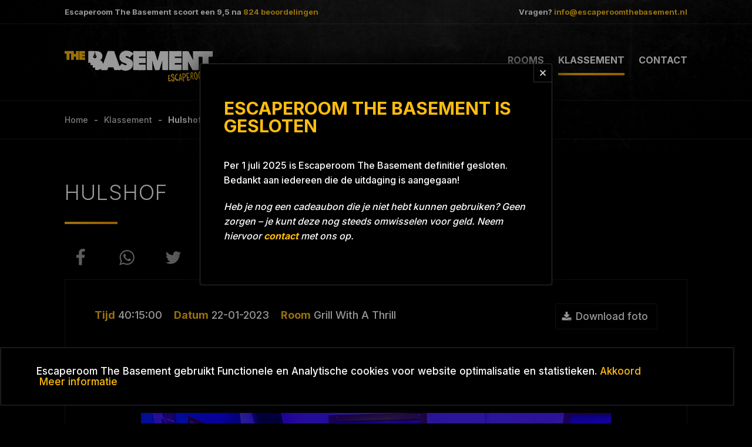

--- FILE ---
content_type: text/html; charset=UTF-8
request_url: https://escaperoomthebasement.nl/klassement/4649-hulshof
body_size: 123424
content:
<!doctype html>

<html lang="nl">

<head>
	<title>Hulshof - Grill With A Thrill - Escaperoom The Basement</title>
	
	<meta http-equiv="Content-Type" content="text/html; charset=utf-8">
	<meta name="viewport" content="width=device-width">
	<meta name="google-site-verification" content="aWtrRwewu8SLQQDzPuOh3JkeYpxFIWlAIW6GCuN8HrQ">

	<link href="/resources/css/style.css" rel="stylesheet" type="text/css" media="all">
	<link href="//fonts.googleapis.com" rel="dns-prefetch" crossorigin>
	<link href="//fonts.googleapis.com/css2?family=Inter:wght@300;500;700&amp;display=swap" rel="stylesheet">

	<!-- favicon -->
	<link rel="apple-touch-icon" sizes="180x180" href="/apple-touch-icon.png">
	<link rel="icon" type="image/png" sizes="32x32" href="/favicon-32x32.png">
	<link rel="icon" type="image/png" sizes="16x16" href="/favicon-16x16.png">
	<link rel="manifest" href="/manifest.json">
	<link rel="mask-icon" href="/safari-pinned-tab.svg" color="#5bbad5">
	<meta name="theme-color" content="#ffffff">
	<meta property="og:image" content="https://escaperoomthebasement.nl/resources/img/dynamic/agenda/3067_6c70e6c7-6e96-4cd1-9ab5-25dc47fc6678.png" />
	<meta property="og:url" content="https://escaperoomthebasement.nl/klassement/4649-hulshof" />
	<meta property="og:title" content="Team Hulshof" />
	<meta property="og:description" content="Deze leuke mensen hadden vandaag gekozen voor de grill with a thrill🍔🍟 en wat hebben ze het goed gedaan! Enorm goede samenwerking en overleg. Ze zijn daarom ook ontsnapt in 40 minuten🥳🥳" />

	<link rel="canonical" href="https://escaperoomthebasement.nl/klassement/4649-hulshof">

	<script type="application/ld+json">
	{
		"@context" : "http://schema.org",
		"@type" : "LocalBusiness",
		"name" : "Escaperoom The Basement",
		"image" : "https://escaperoomthebasement.nl/resources/img/welkom.jpg",
		"telephone" : "0528 - 52 21 33",
		"priceRange" : "€85 - €130",
		"email" : "info@escaperoomthebasement.nl",
		"url" : "https://escaperoomthebasement.nl",
		"openingHours": "Mo,Tu,We,Th,Fr,Sa,Su 10:00-22:00",
		"address" : {
			"@type" : "PostalAddress",
			"streetAddress" : "De Vos van Steenwijklaan 75",
			"addressLocality" : "Hoogeveen",
			"addressRegion" : "Drenthe",
			"addressCountry" : "NL",
			"postalCode" : "7902 NP"
		},
		"aggregateRating" : {
			"@type" : "AggregateRating",
			"ratingValue" : "9,5",
			"ratingCount" : "824",
			"bestRating" : "10",
			"worstRating" : "4"
		}
	}
	</script>
	<script type="application/ld+json">
	{
		"@context": "http://schema.org",
		"@type": "Organization",
		"name": "Escaperoom The Basement",
		"url": "https://escaperoomthebasement.nl/",
		"address": "De Vos van Steenwijklaan 75, 7902 NP Hoogeveen",
		"sameAs": [
			"https://www.facebook.com/escaperoomthebasement/",
			"https://www.instagram.com/escaperoomthebasement/",
			"https://www.tripadvisor.nl/Attraction_Review-g227911-d11927419-Reviews-Escaperoom_The_Basement-Hoogeveen_Drenthe_Province.html"
		]
	}
	</script>
</head>

<body id="klassement" itemscope="" itemtype="https://schema.org/TouristAttraction">

				<div class="notice" id="cookie">
					<p>Escaperoom The Basement gebruikt Functionele en Analytische cookies voor website optimalisatie en statistieken.<a href="#" onclick="cookie_accept();return false;">Akkoord</a><a href="/cookies">Meer informatie</a></p>
				</div>


	<a class="whatsapp-icon" target="_blank" href="https://wa.me/31641511418"></a>

	<div id="announcement" class="float">
	<div class="wrapper">
		<h3>Escaperoom The Basement is gesloten</h3>
		<p>Per 1 juli 2025 is Escaperoom The Basement definitief gesloten. Bedankt aan iedereen die de uitdaging is aangegaan!</p>
		<p><i>Heb je nog een cadeaubon die je niet hebt kunnen gebruiken? Geen zorgen – je kunt deze nog steeds omwisselen voor geld. Neem hiervoor <a href="/contact">contact</a> met ons op.</i></p>
		<a href="#" class="close"></a>
	</div>
</div>

	<div id="top">

		<div id="top_contact">

			<div class="wrapper">

				<ul>
					<li>Escaperoom The Basement scoort een <span id="aggregateRating"></span> na <a class="scroll" href="#reviews"><span id="reviewCount"></span> beoordelingen</a></li>
				</ul>

				<ul class="contact">
					<li>Vragen? <a href="mailto:info@escaperoomthebasement.nl">info@escaperoomthebasement.nl</a></li>
				</ul>

			</div>
			
		</div>

		<div class="wrapper">

			<div id="logo">
				<a href="/"></a>
			</div>

			<div id="menu">
				
<ul class="menu hoofdmenu">
<li class="rooms "><a class="rooms" href="/rooms">Rooms</a>
<ul class="menu hoofdmenu">
<li class="project-blue-26a8 "><a class="project-blue-26a8" href="/project-blue-26a8">Project Blue 26A8</a></li>
<li class="grill-with-a-thrill "><a class="grill-with-a-thrill" href="/grill-with-a-thrill">Grill with a Thrill</a></li>
<li class="redemption "><a class="redemption" href="/redemption">REDemption</a></li>
</ul>
</li>
<li class="klassement  active"><a class="klassement active" href="/klassement">Klassement</a></li>
<li class="contact "><a class="contact" href="/contact">Contact</a></li>
</ul>

			</div>

			<a href="#" id="mobile_menu" class="closed"><span></span><span></span><span></span></a>

			<div class="clear"></div>

		</div>

	</div>

	<div id="bc">
		<div class="wrapper">
			
		<nav>
			<ul>
				<li><a href="/">Home</a></li><li><a href="/klassement">Klassement</a></li><li><a href="/klassement/4649-hulshof" class="active">Hulshof   Grill With A Thrill</a></li></ul></nav>
		</div>
	</div>

	<div id="content" class="wrapper">

		

		<div id="main_body">

					<div class="team">
						<h1>Hulshof</h1>
						
						
						<div class="share-on-social">
							<a target="_blank" rel="noopener noreferrer" aria-label="Link delen op Facebook" href="https://www.facebook.com/sharer/sharer.php?u=https://escaperoomthebasement.nl/klassement/4649-hulshof" class="facebook"></a>
							<a target="_blank" rel="noopener noreferrer" aria-label="Link delen op Whatsapp" href="whatsapp://send?text=https://escaperoomthebasement.nl/klassement/4649-hulshof" class="whatsapp"></a>
							<a target="_blank" rel="noopener noreferrer" aria-label="Link delen op Twitter" href="https://twitter.com/intent/tweet?text=&url=https://escaperoomthebasement.nl/klassement/4649-hulshof" class="twitter"></a>
						</div>
						<div class="image">
							<ul>
								<li><span>Tijd</span>40:15:00</li>
								<li><span>Datum</span>22-01-2023</li>
								<li><span>Room</span>Grill With A Thrill</li>
								
							</ul>
							<a download="hulshof.png" href="/resources/img/dynamic/agenda/original/3067-6C70E6C7-6E96-4CD1-9AB5-25DC47FC6678.jpeg">Download foto</a>
							<div class="story">Deze leuke mensen hadden vandaag gekozen voor de grill with a thrill🍔🍟 en wat hebben ze het goed gedaan! Enorm goede samenwerking en overleg. Ze zijn daarom ook ontsnapt in 40 minuten🥳🥳</div>
							<img src="/resources/img/dynamic/agenda/3067_6c70e6c7-6e96-4cd1-9ab5-25dc47fc6678.png" />
						</div>
					</div>

</div>

	</div>

	<div class="reviews" id="reviews">

	<div id="testimonial">
		<a href="#" class="prev"></a>
		<a href="#" class="next"></a>
		<ul class="testimonial">

				<li class="active">
					
					<span class="comment">Erg leuk goede ervaring leuke kamer! Naar me zin gehad</span>
					<span class="rating">
						<span class="stars"></span>
					</span>
					<span class="author">Tygho Snippe (Team: <a href="/klassement/2797-fiets-">Fiets </a>)</span>
				</li>
				<li>
					<span class="image" style="background-image: url(/resources/img/dynamic/agenda/3824_img_0563.png)"></span>
					<span class="comment">Leuke escaperoom!</span>
					<span class="rating">
						<span class="stars"></span>
					</span>
					<span class="author">Alies Iris Hoogma (Team: <a href="/klassement/5558-lichting-16">Lichting 16</a>)</span>
				</li>
				<li>
					<span class="image" style="background-image: url(/resources/img/dynamic/agenda/3774_img_4870.png)"></span>
					<span class="comment">Heel erg leuk voor het hele gezin 👍</span>
					<span class="rating">
						<span class="stars"></span>
					</span>
					<span class="author">Maaike Pijnaker (Team: <a href="/klassement/5511-mirs">MIRS</a>)</span>
				</li>
				<li>
					<span class="image" style="background-image: url(/resources/img/dynamic/agenda/3869_img_0646.png)"></span>
					<span class="comment">Ontzettend leuk gedaan! Spannend en leuke puzzels. Aanrader!</span>
					<span class="rating">
						<span class="stars"></span>
					</span>
					<span class="author">Kirsten de Lange (Team: <a href="/klassement/5610-jokimi">JoKiMi</a>)</span>
				</li>
				<li>
					<span class="image" style="background-image: url(/resources/img/dynamic/agenda/2002_img_20210817_155929.png)"></span>
					<span class="comment">Allerleukste escaperoom, ook met kinderen. 
Er wordt erg goed rekening gehouden met de kinderen met wat extra aanwijzingen.</span>
					<span class="rating">
						<span class="stars"></span>
					</span>
					<span class="author">Wouter van Hagen (Team: <a href="/klassement/2995-bbq-crew">BBQ crew</a>)</span>
				</li>
				<li>
					<span class="image" style="background-image: url(/resources/img/dynamic/agenda/2000_img_20210816_205833.png)"></span>
					<span class="comment">Hele leuke en uitdagende escape room! We hebben veel plezier gehad!</span>
					<span class="rating">
						<span class="stars"></span>
					</span>
					<span class="author">Josefien Staals-van der Leeuw (Team: <a href="/klassement/2953-laude">Laude</a>)</span>
				</li>
				<li>
					<span class="image" style="background-image: url(/resources/img/dynamic/agenda/1939_img_20210806_173704.png)"></span>
					<span class="comment">Wat een ontzettend leuke en mooie escaperoom! Gaaf thema, fijne muziek op de achtergrond :) en een aantal verrassende elementen!
De kinderen (12 en 10 jr) konden goed meehelpen en meedenken. Een aanrader voor jong(er) en oud! </span>
					<span class="rating">
						<span class="stars"></span>
					</span>
					<span class="author">Kim Vissers (Team: <a href="/klassement/2887-blauwe-reigers">Blauwe Reigers</a>)</span>
				</li>
				<li>
					<span class="image" style="background-image: url(/resources/img/dynamic/agenda/1792_img_20210524_152940.png)"></span>
					<span class="comment">Leuke en verrassende escape room! Geen vergezochte puzzels of bijna onmogelijke vondsten. Erg leuk om met het gezin te doen. Leuk thema en mooie bijpassende attributen.</span>
					<span class="rating">
						<span class="stars"></span>
					</span>
					<span class="author">Willie Conen (Team: <a href="/klassement/2683-conentjes">Conentjes</a>)</span>
				</li>
				<li>
					<span class="image" style="background-image: url(/resources/img/dynamic/agenda/2484_img_20220506_170715.png)"></span>
					<span class="comment">Erg leuk! Goede puzzels en toffe mechanica. Veel verschillende elementen. Voor 2 personen wel redelijk pittig. Maar wel veel plezier gehad. </span>
					<span class="rating">
						<span class="stars"></span>
					</span>
					<span class="author">Sandra Hoetjer  (Team: <a href="/klassement/3734-san-in-t-kwadraat">San in 't kwadraat</a>)</span>
				</li>
				<li>
					<span class="image" style="background-image: url(/resources/img/dynamic/agenda/2086_img_20210911_165001.png)"></span>
					<span class="comment">Super leuk! Leuke Escape room.

Iedereen deelt deze mening.</span>
					<span class="rating">
						<span class="stars"></span>
					</span>
					<span class="author">Dennis Bakker (Team: <a href="/klassement/3059-johns-vrijgezelle-party">Johns Vrijgezelle Party</a>)</span>
				</li>
				<li>
					<span class="image" style="background-image: url(/resources/img/dynamic/agenda/3766_img_0805.png)"></span>
					<span class="comment">Super leuk, zeker aan te raden. </span>
					<span class="rating">
						<span class="stars"></span>
					</span>
					<span class="author">Nazanin  (Team: <a href="/klassement/5451-team-moentadj">Team Moentadj</a>)</span>
				</li>
				<li>
					<span class="image" style="background-image: url(/resources/img/dynamic/agenda/3365_196d11f8-032d-425a-9569-5002d5bca4f9.png)"></span>
					<span class="comment">Heel leuk en niet eng, perfect voor een eerste keer. </span>
					<span class="rating">
						<span class="stars"></span>
					</span>
					<span class="author">Helena Reinders (Team: <a href="/klassement/4851-im-gonna-be-a-star">â€˜Iâ€™m gonna be a starâ€™</a>)</span>
				</li>
				<li>
					<span class="image" style="background-image: url(/resources/img/dynamic/agenda/4750_img_20250302_173036.png)"></span>
					<span class="comment">Een hele leuke uitdagende escaperoom. </span>
					<span class="rating">
						<span class="stars"></span>
					</span>
					<span class="author">Hessel Kruit (Team: <a href="/klassement/6628-tom-is-dom">Tom is dom</a>)</span>
				</li>
				<li>
					<span class="image" style="background-image: url(/resources/img/dynamic/agenda/3976_img_0870.png)"></span>
					<span class="comment">Het eerste gedeelte van de escaperoom was voor ons erg pittig maar we hebben het heel leuk gehad. De room zit gewoon goed in elkaar en we vonden het als gezin een mooie ervaring. Na onze ontsnapping zijn we nog even gezellig blijven hangen en hebben we wat gedronken. </span>
					<span class="rating">
						<span class="stars"></span>
					</span>
					<span class="author">Ruben Opstal (Team: <a href="/klassement/5747-familie-opstal">Familie Opstal</a>)</span>
				</li>
				<li>
					<span class="image" style="background-image: url(/resources/img/dynamic/agenda/2834_6a64b814-2879-4cb9-b79f-71b461ef3ae6.png)"></span>
					<span class="comment">Werden gastvrij ontvangen. Spel werd goed uitgelegd. Er zat voldoende uitdaging in het spel!</span>
					<span class="rating">
						<span class="stars"></span>
					</span>
					<span class="author">Harald Ligtendonk (Team: <a href="/klassement/4217-familie-sieders">Familie Sieders</a>)</span>
				</li>
				<li>
					<span class="image" style="background-image: url(/resources/img/dynamic/agenda/3649_img_5468.png)"></span>
					<span class="comment">We vonden het een hele leuke escaperoom! Echt een aanrader voor iedereen :)</span>
					<span class="rating">
						<span class="stars"></span>
					</span>
					<span class="author">Malou Huizenga (Team: <a href="/klassement/5300-mand">Mand</a>)</span>
				</li>
				<li>
					<span class="image" style="background-image: url(/resources/img/dynamic/agenda/3887_img_0687.png)"></span>
					<span class="comment">Leuke escaperoom
</span>
					<span class="rating">
						<span class="stars"></span>
					</span>
					<span class="author">Geke (Team: <a href="/klassement/5632-de-boertjes-">De boertjes </a>)</span>
				</li>
				<li>
					<span class="image" style="background-image: url(/resources/img/dynamic/agenda/3887_img_0687.png)"></span>
					<span class="comment">Erg leuk! Puzzels waren goed te doen maar niet te makkelijk.</span>
					<span class="rating">
						<span class="stars"></span>
					</span>
					<span class="author">Charlotte Hake (Team: <a href="/klassement/5947-4-musketiers">4 Musketiers</a>)</span>
				</li>
				<li>
					<span class="image" style="background-image: url(/resources/img/dynamic/agenda/2780_61e60516-51bc-4846-9432-a6f8935d314c.png)"></span>
					<span class="comment">We hebben een hele leuke tijd gehad! Goed bedachte escaperooms met mooie details!</span>
					<span class="rating">
						<span class="stars"></span>
					</span>
					<span class="author">Sarah (Team: <a href="/klassement/4199-grotjes">Grotjes</a>)</span>
				</li>
				<li>
					<span class="image" style="background-image: url(/resources/img/dynamic/agenda/3460_6664752b-7f25-45c6-9bec-a3ae58ed9ed9.png)"></span>
					<span class="comment">Leuk en uitdagend :)</span>
					<span class="rating">
						<span class="stars"></span>
					</span>
					<span class="author">Dorine Planting (Team: <a href="/klassement/5108-ivlivs-2">I.V.L.I.V.S. 2</a>)</span>
				</li>
				<li>
					<span class="image" style="background-image: url(/resources/img/dynamic/agenda/2421_img_20220406_150746.png)"></span>
					<span class="comment">We vonden het kei leuk </span>
					<span class="rating">
						<span class="stars"></span>
					</span>
					<span class="author">Schraeyen Kris  (Team: <a href="/klassement/3645-team-eksel">Team eksel</a>)</span>
				</li>
				<li>
					<span class="image" style="background-image: url(/resources/img/dynamic/agenda/2320_img_20220212_170530.png)"></span>
					<span class="comment">Eerste bezoek aan een escape room en wat voor een! Met de hakken over de sloot gehaald maar zo'n leuke tijd gehad dat we het zeker vaker gaan doen ^^</span>
					<span class="rating">
						<span class="stars"></span>
					</span>
					<span class="author">Jasper Folkers (Team: <a href="/klassement/3494-de-broertjes-">De Broertjes </a>)</span>
				</li>
				<li>
					<span class="image" style="background-image: url(/resources/img/dynamic/agenda/2852_6ab1dfb6-0b98-495b-b532-10991324852d.png)"></span>
					<span class="comment">Hele originele ruimtes en raadsels! Echt een aanrader!</span>
					<span class="rating">
						<span class="stars"></span>
					</span>
					<span class="author">Jose Ploeger-Snijders (Team: <a href="/klassement/4325-triple-trouble">Triple trouble</a>)</span>
				</li>
				<li>
					<span class="image" style="background-image: url(/resources/img/dynamic/agenda/2105_img_20210919_153035.png)"></span>
					<span class="comment">Leuke ervaring. Veel kleine uitdagende puzzles en leuk dat ze ook aanpassen voor kinderen.</span>
					<span class="rating">
						<span class="stars"></span>
					</span>
					<span class="author">Lukas van Nuil (Team: <a href="/klassement/3123-the-burgerkings">The burgerkings</a>)</span>
				</li>
				<li>
					<span class="image" style="background-image: url(/resources/img/dynamic/agenda/3700_img_7118.png)"></span>
					<span class="comment">Super leuk!</span>
					<span class="rating">
						<span class="stars"></span>
					</span>
					<span class="author">Sandra (Team: <a href="/klassement/5399-himasaka">Himasaka</a>)</span>
				</li>
				<li>
					<span class="image" style="background-image: url(/resources/img/dynamic/agenda/3602_3f9c76af-bf28-4002-8639-625aa283cdcc.png)"></span>
					<span class="comment">Was een super leuke escape room, ervan genoten!</span>
					<span class="rating">
						<span class="stars"></span>
					</span>
					<span class="author">Manon Heetebrij (Team: <a href="/klassement/5246-de-heetjes">De Heetjes</a>)</span>
				</li>
				<li>
					<span class="image" style="background-image: url(/resources/img/dynamic/agenda/2232_img_20211107_184124.png)"></span>
					<span class="comment">Erg leuk! Wel pittig voor 2 personen. </span>
					<span class="rating">
						<span class="stars"></span>
					</span>
					<span class="author">Erik Homan (Team: <a href="/klassement/3366-de-ademwolkjes">De Ademwolkjes</a>)</span>
				</li>
				<li>
					<span class="image" style="background-image: url(/resources/img/dynamic/agenda/4164_img_1256.png)"></span>
					<span class="comment">Super leuk! Gezellig ontvangst, goede hulp en geduld☺️.. een leuke ervaring met de dames! </span>
					<span class="rating">
						<span class="stars"></span>
					</span>
					<span class="author">Malou (Team: <a href="/klassement/5983-de-raadschoutjes">De raadschoutjes</a>)</span>
				</li>
				<li>
					<span class="image" style="background-image: url(/resources/img/dynamic/agenda/2835_44b489d5-08fd-434e-94d6-1d6c2003b4cd.png)"></span>
					<span class="comment">Wij hebben het geweldig gehad. Hele leuke escaperoom (thrill with the grill) 
En leuke en vriendelijk personeel. Wij komen graag een keer weer </span>
					<span class="rating">
						<span class="stars"></span>
					</span>
					<span class="author">Shanina Withaar  (Team: <a href="/klassement/4227-opie-en-omie-withaar">Opie en Omie Withaar</a>)</span>
				</li>
				<li>
					<span class="image" style="background-image: url(/resources/img/dynamic/agenda/2781_img_20221015_165830.png)"></span>
					<span class="comment">Heel leuk, gezellig decor en goede muziek. Ook na de escaperoom nog een leuke ruimte om na te kletsen.</span>
					<span class="rating">
						<span class="stars"></span>
					</span>
					<span class="author">Sarah (Team: <a href="/klassement/4198-cave">CAVE</a>)</span>
				</li>
				<li>
					<span class="image" style="background-image: url(/resources/img/dynamic/agenda/1253_img_9235.png)"></span>
					<span class="comment">Erg leuk! Goed opgezet! </span>
					<span class="rating">
						<span class="stars"></span>
					</span>
					<span class="author">Marit Schonewille (Team: <a href="/klassement/1624-meiden">Meiden!!</a>)</span>
				</li>
				<li>
					<span class="image" style="background-image: url(/resources/img/dynamic/agenda/2659_img_20220805_210619.png)"></span>
					<span class="comment">Natuurlijk moesten we ook deze kamer uitproberen. Nu een iets andere samenstelling, maar ook een zeer goede. Gezamenlijk komen we een heel eind en natuurlijk met wat hulp, kunnen we net op tijd ontsnappen. Het is een totaal andere kamer met andere puzzels. Dus we moesten even op gang komen. Maar ook deze escape wordt breed uit besproken als we ontsnapt zijn. Bedankt voor deze room en we kijken uit naar de nieuwe room die hopelijk snel klaar is.</span>
					<span class="rating">
						<span class="stars"></span>
					</span>
					<span class="author">Janet Vaartjes (Team: <a href="/klassement/3990-winners">Winners</a>)</span>
				</li>
				<li>
					<span class="image" style="background-image: url(/resources/img/dynamic/agenda/1917_25773732-30e6-4115-a65c-907da3630e57.png)"></span>
					<span class="comment">Inmiddels beide escaperooms gedaan. Allebei echt een aanrader. We zij dan ook erg benieuwd naar de nieuwe room 😊</span>
					<span class="rating">
						<span class="stars"></span>
					</span>
					<span class="author">Vanessa Nijmeijer (Team: <a href="/klassement/2867-de-nijmeijers">De Nijmeijers</a>)</span>
				</li>
				<li>
					<span class="image" style="background-image: url(/resources/img/dynamic/agenda/3691_img_0555.png)"></span>
					<span class="comment">Dit was onze eerste escaperoom en wat een leuke ervaring! Alles was super goed geregeld. De uitleg was duidelijk en werd enthousiast verteld. We gaan binnenkort ook de andere escaperoom bij de basement doen.</span>
					<span class="rating">
						<span class="stars"></span>
					</span>
					<span class="author">André Drenth (Team: <a href="/klassement/5381-drenthjes">Drenthjes</a>)</span>
				</li>
				<li>
					<span class="image" style="background-image: url(/resources/img/dynamic/agenda/4488_img_1928.png)"></span>
					<span class="comment">Het was een super kamer! Erg leuke begeleiding. Een goede mix van de spellen en uitdaging. We gaan de andere kamer zeker ook nog doen!</span>
					<span class="rating">
						<span class="stars"></span>
					</span>
					<span class="author">Rosalie (Team: <a href="/klassement/6314-fantastic-five">Fantastic Five</a>)</span>
				</li>
				<li>
					<span class="image" style="background-image: url(/resources/img/dynamic/agenda/3809_img_1005.png)"></span>
					<span class="comment">Super! Femke was een erg enthousiaste en leuke spelleider. Tot de volgende keer</span>
					<span class="rating">
						<span class="stars"></span>
					</span>
					<span class="author">Berbel Boymans (Team: <a href="/klassement/5536-familie-anus-">Familie Anus </a>)</span>
				</li>
				<li>
					<span class="image" style="background-image: url(/resources/img/dynamic/agenda/2682_img_20220817_151412.png)"></span>
					<span class="comment">Lastiger dan gedacht maar geweldig!</span>
					<span class="rating">
						<span class="stars"></span>
					</span>
					<span class="author">Marsman (Team: <a href="/klassement/4035-marsmoezn">Marsmoezâ€™n</a>)</span>
				</li>
				<li>
					<span class="image" style="background-image: url(/resources/img/dynamic/agenda/4187_img_1308.png)"></span>
					<span class="comment">Echt fantastisch leuk!! We hebben genoten!</span>
					<span class="rating">
						<span class="stars"></span>
					</span>
					<span class="author">Marije Wekamp (Team: <a href="/klassement/5913-wekampies">Wekampies</a>)</span>
				</li>
				<li>
					<span class="image" style="background-image: url(/resources/img/dynamic/agenda/2518_img_20220522_121613.png)"></span>
					<span class="comment">Top een goede uitdaging.
Voor zowel jong als ouder een mooie uitdaging</span>
					<span class="rating">
						<span class="stars"></span>
					</span>
					<span class="author">Marleen Liebregts (Team: <a href="/klassement/3759-liebregts">Liebregts</a>)</span>
				</li>
				<li>
					<span class="image" style="background-image: url(/resources/img/dynamic/agenda/4538_img_1999.png)"></span>
					<span class="comment">Heel erg leuk en verrassend. Altijd weer stomverbaasd hoe het lukt om te ontsnappen, vioral omdat, dat er lang niet zo uitzag. Leuke begeleiding. </span>
					<span class="rating">
						<span class="stars"></span>
					</span>
					<span class="author">Michiel Dragt (Team: <a href="/klassement/6393-st-joris-en-de-draak">St Joris en de Draak</a>)</span>
				</li>
				<li>
					<span class="image" style="background-image: url(/resources/img/dynamic/agenda/4153_img_1231.png)"></span>
					<span class="comment">Was super leuk en gezellig!!</span>
					<span class="rating">
						<span class="stars"></span>
					</span>
					<span class="author">Joanne Klos (Team: <a href="/klassement/5940-de-slimme-slagroomtaartjes">de slimme slagroomtaartjes</a>)</span>
				</li>
				<li>
					<span class="image" style="background-image: url(/resources/img/dynamic/agenda/3449_img_3650.png)"></span>
					<span class="comment">Was moeilijk en in de gang bij het slotje weinig licht met de zaklamp maar we vonden hem erg leuk!!</span>
					<span class="rating">
						<span class="stars"></span>
					</span>
					<span class="author">Anja Ebbinge (Team: <a href="/klassement/4958-golden-girls">Golden Girls</a>)</span>
				</li>
				<li>
					<span class="image" style="background-image: url(/resources/img/dynamic/agenda/2783_202bfa34-6726-4618-9155-b269631a5118.png)"></span>
					<span class="comment">Voor het eerst ooit een escaperoom gedaan. Een onwijs leuke ervaring! </span>
					<span class="rating">
						<span class="stars"></span>
					</span>
					<span class="author">Lian IJpelaar (Team: <a href="/klassement/4155-van-der-weide">Van der Weide</a>)</span>
				</li>
				<li>
					<span class="image" style="background-image: url(/resources/img/dynamic/agenda/2951_dc96de0b-bd72-468a-b064-8e55b7754319.png)"></span>
					<span class="comment">We vonden het echt een super leuke escaperoom. 2 volwassenen en 2 kinderen (13). We komen terug voor de andere.</span>
					<span class="rating">
						<span class="stars"></span>
					</span>
					<span class="author">Esther Grootveld (Team: <a href="/klassement/4296-de-tante-bepjes-">De tante bepjes </a>)</span>
				</li>
				<li>
					<span class="image" style="background-image: url(/resources/img/dynamic/agenda/3835_img_0578.png)"></span>
					<span class="comment">Leuke escaperoom, alles in thema, leuke puzzels</span>
					<span class="rating">
						<span class="stars"></span>
					</span>
					<span class="author">Gerbrand Hulshof (Team: <a href="/klassement/5521-ectrie-95">Ectrie 95</a>)</span>
				</li>
				<li>
					<span class="image" style="background-image: url(/resources/img/dynamic/agenda/4101_img_2940.png)"></span>
					<span class="comment">Was echt heel leuk zeker een aanrader. We waren met z’n 6en waaronder 1 gehandicapte jonge en echt iedereen heeft er van genoten zelfs hij!! </span>
					<span class="rating">
						<span class="stars"></span>
					</span>
					<span class="author">Michelle  (Team: <a href="/klassement/5892-varkens-feest">Varkens feest</a>)</span>
				</li>
				<li>
					<span class="image" style="background-image: url(/resources/img/dynamic/agenda/4667_img_2185.png)"></span>
					<span class="comment">Een superleuke afsluiting van de vakantie! Leuk voor het hele gezin.</span>
					<span class="rating">
						<span class="stars"></span>
					</span>
					<span class="author">Kim Dokter (Team: <a href="/klassement/6547-fam-bloeming">Fam Bloeming</a>)</span>
				</li>
				<li>
					<span class="image" style="background-image: url(/resources/img/dynamic/agenda/1372_img_20200119_163507.png)"></span>
					<span class="comment">Superleuk!</span>
					<span class="rating">
						<span class="stars"></span>
					</span>
					<span class="author">Rina Kuiper (Team: <a href="/klassement/1987-kuiper-1">Kuiper #1</a>)</span>
				</li>
				<li>
					<span class="image" style="background-image: url(/resources/img/dynamic/agenda/1678_img_20201013_162713_702.png)"></span>
					<span class="comment">Erg leuke Escape Room, het thema is goed uitgewerkt, de sfeer klopt helemaal. Aan het introductie filmpje is al de nodige aandacht gegeven, ook de uitleg is prima. Een sterk punt van deze Escape Room is de originaliteit van de op te lossen puzzels. Bedankt voor een top ervaring.</span>
					<span class="rating">
						<span class="stars"></span>
					</span>
					<span class="author">Arthur Bremmer (Team: <a href="/klassement/2470-loetietoeties">Loetietoeties</a>)</span>
				</li>
				<li>
					<span class="image" style="background-image: url(/resources/img/dynamic/agenda/4505_img_20241026_170840.png)"></span>
					<span class="comment">Hele leuke escaperoom!! Aanrader !</span>
					<span class="rating">
						<span class="stars"></span>
					</span>
					<span class="author">Liesbeth Oosting (Team: <a href="/klassement/6325-the-family-unlock-and-roll">The Family Unlock and Roll</a>)</span>
				</li>
				<li>
					<span class="image" style="background-image: url(/resources/img/dynamic/agenda/4243_img_1395.png)"></span>
					<span class="comment">Leuk, uitdagend en mooi opgezet! Wij komen nog een keer weer voor de andere escaperoom’s</span>
					<span class="rating">
						<span class="stars"></span>
					</span>
					<span class="author">Karst Kies (Team: <a href="/klassement/6066-de-stallingwarvers">De stallingwarvers</a>)</span>
				</li>
				<li>
					<span class="image" style="background-image: url(/resources/img/dynamic/agenda/2415_img_20220403_121216.png)"></span>
					<span class="comment">Erg leuk! Goede, uitdagende puzzels en goede spelleiding. </span>
					<span class="rating">
						<span class="stars"></span>
					</span>
					<span class="author">Gerrit Hamhuis (Team: <a href="/klassement/3568-escapists">Escapists</a>)</span>
				</li>
				<li>
					<span class="image" style="background-image: url(/resources/img/dynamic/agenda/4601_img_20241212_171848.png)"></span>
					<span class="comment">Leuke room en erg leuk om samen met de collega's deze uitdaging aan te gaan.</span>
					<span class="rating">
						<span class="stars"></span>
					</span>
					<span class="author">Laura Slender (Team: <a href="/klassement/6389-the-killing-ones-van-huys">The killing ones van Huys</a>)</span>
				</li>
				<li>
					<span class="image" style="background-image: url(/resources/img/dynamic/agenda/3549_img_4012.png)"></span>
					<span class="comment">Wat een gave Escaperoom is dit. Goed in elkaar gezet. 
En we hebben deze gehaald met nog een resttijd van slechts 36 seconden. </span>
					<span class="rating">
						<span class="stars"></span>
					</span>
					<span class="author">Linda Barneveldt (Team: <a href="/klassement/5194-maaslandje">Maaslandje</a>)</span>
				</li>
				<li>
					<span class="image" style="background-image: url(/resources/img/dynamic/agenda/3184_f7c1b726-3bfe-42c4-80ff-095e1056542e.png)"></span>
					<span class="comment">Super leuke ervaring.... Aardige medewerkers, leuke kamers, pittige puzzels ....helaas met het zicht op de finish gestrand in de laatst kamer. </span>
					<span class="rating">
						<span class="stars"></span>
					</span>
					<span class="author">Jos Heijnen (Team: <a href="/klassement/4785-slay">Slay</a>)</span>
				</li>
				<li>
					<span class="image" style="background-image: url(/resources/img/dynamic/agenda/2325_img_20220213_153825.png)"></span>
					<span class="comment">Leuk maar misschien iets meer assecoires uit die tijd proberen te krijgen </span>
					<span class="rating">
						<span class="stars"></span>
					</span>
					<span class="author">Erik (Team: <a href="/klassement/3524-de-nijenhuisjes">De nijenhuisjes</a>)</span>
				</li>
				<li>
					<span class="image" style="background-image: url(/resources/img/dynamic/agenda/3623_img_5169.png)"></span>
					<span class="comment">Was super</span>
					<span class="rating">
						<span class="stars"></span>
					</span>
					<span class="author">Wessel beekelaar (Team: <a href="/klassement/5279-keet-zonder-zorgen">Keet zonder zorgen</a>)</span>
				</li>
				<li>
					<span class="image" style="background-image: url(/resources/img/dynamic/agenda/4009_img_0924.png)"></span>
					<span class="comment">Wat een leuke escaperoom! 
We kregen het idee dat we in Amerika waren in een heel leuk restaurant, waarvan we eerst de codes dienden te ontdekken om verder te komen. Helaas nog 1 opdracht te gaan en dan waren we bij de uitgang...alleen de tijd was om</span>
					<span class="rating">
						<span class="stars"></span>
					</span>
					<span class="author">Marielle zoer (Team: <a href="/klassement/5733-the-ladies">THE Ladies</a>)</span>
				</li>
				<li>
					<span class="image" style="background-image: url(/resources/img/dynamic/agenda/2110_img_20210924_133605.png)"></span>
					<span class="comment">Ontzettend leuk! Veel actie en veel soorten puzzels</span>
					<span class="rating">
						<span class="stars"></span>
					</span>
					<span class="author">- (Team: <a href="/klassement/3154-nunusaku">Nunusaku</a>)</span>
				</li>
				<li>
					<span class="image" style="background-image: url(/resources/img/dynamic/agenda/2744_288954a2-b001-4878-9b9f-ac626dd57606.png)"></span>
					<span class="comment">We vonden het een enorm leuke ervaring! Zeker voor herhaling vatbaar.</span>
					<span class="rating">
						<span class="stars"></span>
					</span>
					<span class="author">Marcha Altena (Team: <a href="/klassement/4080-de-jongens">De Jongens</a>)</span>
				</li>
				<li>
					<span class="image" style="background-image: url(/resources/img/dynamic/agenda/2246_8a836722-0c62-4453-989b-fdffafec2284.png)"></span>
					<span class="comment">Een hele gave escape room! Goeie uitdaging!</span>
					<span class="rating">
						<span class="stars"></span>
					</span>
					<span class="author">Hilde hulshof (Team: <a href="/klassement/3320-hotel-het-doorgezakte-bed">Hotel het doorgezakte bed</a>)</span>
				</li>
				<li>
					<span class="image" style="background-image: url(/resources/img/dynamic/agenda/1664_img_20201010_152037.png)"></span>
					<span class="comment">Een ontzettend leuke escape room met leuke verassende elementen. Helaas net niet gehaald, maar daardoor niet minder leuk! Wellicht komen we nog een keer terug voor de andere kamer.
Groetjes Femke, Rinske en Stefanie</span>
					<span class="rating">
						<span class="stars"></span>
					</span>
					<span class="author">Stefanie Creemers (Team: <a href="/klassement/2544-frs">F.R.S.</a>)</span>
				</li>
				<li>
					<span class="image" style="background-image: url(/resources/img/dynamic/agenda/3744_img_0729.png)"></span>
					<span class="comment">We hebben van jullie mooie escaperoom genoten.</span>
					<span class="rating">
						<span class="stars"></span>
					</span>
					<span class="author">Anita Peters (Team: <a href="/klassement/5345-peters">Peters</a>)</span>
				</li>
				<li>
					<span class="image" style="background-image: url(/resources/img/dynamic/agenda/2056_img_20210829_140309.png)"></span>
					<span class="comment">Hartstikke leuk! Ook fijne spelleiding. Echte aanrader, niet de moeilijkste kamer. TOP! </span>
					<span class="rating">
						<span class="stars"></span>
					</span>
					<span class="author">Hendrina (Team: <a href="/klassement/3038-de-keizertjes">De Keizertjes</a>)</span>
				</li>
				<li>
					<span class="image" style="background-image: url(/resources/img/dynamic/agenda/4377_img_1717.png)"></span>
					<span class="comment">Erg leuk om te doen, en vriendelijke begeleiding. </span>
					<span class="rating">
						<span class="stars"></span>
					</span>
					<span class="author">Sandra Hoetjer (Team: <a href="/klassement/6186-sandra-in-het-kwadraat">Sandra in het kwadraat</a>)</span>
				</li>
				<li>
					<span class="image" style="background-image: url(/resources/img/dynamic/agenda/2316_23af47b9-acba-4416-a496-f206a57684ed.png)"></span>
					<span class="comment">Super escaperoom, we waren super gedreven maar helaas niet gehaald. 
Toffe puzzels en tof dat het meerdere ruimtes waren. </span>
					<span class="rating">
						<span class="stars"></span>
					</span>
					<span class="author">Cindy Kappen  (Team: <a href="/klassement/3515-cinwin">CinWin</a>)</span>
				</li>
				<li>
					<span class="image" style="background-image: url(/resources/img/dynamic/agenda/4525_img_1978.png)"></span>
					<span class="comment">Het was super leuk om te doen. </span>
					<span class="rating">
						<span class="stars"></span>
					</span>
					<span class="author">Annemarie Meinen (Team: <a href="/klassement/6398-meinen">Meinen</a>)</span>
				</li>
				<li>
					<span class="image" style="background-image: url(/resources/img/dynamic/agenda/2650_img_20220805_192904.png)"></span>
					<span class="comment">Super leuk gedaan gewoon doorgaan !</span>
					<span class="rating">
						<span class="stars"></span>
					</span>
					<span class="author">Janet Vaartjes (Team: <a href="/klassement/3989-losers">Losers</a>)</span>
				</li>
				<li>
					<span class="image" style="background-image: url(/resources/img/dynamic/agenda/4155_img_1237.png)"></span>
					<span class="comment">Wat hebben we een leuke middag gehad!! We werden heel vriendelijk ontvangen, duidelijke uitleg gekregen, en toen konden we beginnen met het spel. Wat leuk en uitdagend is, samen werken wordt goed gestimuleerd. 

Hartelijk dank voor de leuke middag!! </span>
					<span class="rating">
						<span class="stars"></span>
					</span>
					<span class="author">Marc kikkert (Team: <a href="/klassement/5973-team-berend">Team Berend</a>)</span>
				</li>
				<li>
					<span class="image" style="background-image: url(/resources/img/dynamic/agenda/4684_img_20250118_190503.png)"></span>
					<span class="comment">Ontzettend leuke escaperoom! Een spannende en geslaagde avond!</span>
					<span class="rating">
						<span class="stars"></span>
					</span>
					<span class="author">Herman Groeneveld (Team: <a href="/klassement/6605-de-groentjes">De Groentjes</a>)</span>
				</li>
				<li>
					<span class="image" style="background-image: url(/resources/img/dynamic/agenda/2848_afb69a37-c9d8-4c07-b82d-2173d9f8a012.png)"></span>
					<span class="comment">Leuke activiteit! Uitdagend maar blij dat we ontsnapt zijn ☺️</span>
					<span class="rating">
						<span class="stars"></span>
					</span>
					<span class="author">Jiska (Team: <a href="/klassement/4154-vdleetjes">VdLeetjes</a>)</span>
				</li>
				<li>
					<span class="image" style="background-image: url(/resources/img/dynamic/agenda/1811_img_20210609_153954.png)"></span>
					<span class="comment">Heel erg leuke EscapeRoom,  de Grillroom zit boordevol sfeer en leuke muziek. Leuke puzzels en goed ontvangst van de gastvrouw. Volgende keer gaan we voor de andere!</span>
					<span class="rating">
						<span class="stars"></span>
					</span>
					<span class="author">Alex Camp (Team: <a href="/klassement/2692-ingeborg-alex">Ingeborg & Alex</a>)</span>
				</li>
				<li>
					<span class="image" style="background-image: url(/resources/img/dynamic/agenda/3861_img_0633.png)"></span>
					<span class="comment">Vorige keer net tijd te kort. Deze keer is het gelukt! We zijn benieuwd naar de nieuwe kamer die binnenkort komt</span>
					<span class="rating">
						<span class="stars"></span>
					</span>
					<span class="author">Jordy Doornbos (Team: <a href="/klassement/5584-berihenagjorgre">Berihenagjorgre</a>)</span>
				</li>
				<li>
					<span class="image" style="background-image: url(/resources/img/dynamic/agenda/3644_img_5396.png)"></span>
					<span class="comment">Ontzettend leuk om te doen! Een hele andere manier van denken waarbij samenwerken belangrijk is. Echt een aanrader!! Doen dus!</span>
					<span class="rating">
						<span class="stars"></span>
					</span>
					<span class="author">Willeke Lowijs  (Team: <a href="/klassement/5304-de-lowijsjes-">De Lowijsjes </a>)</span>
				</li>
				<li>
					<span class="image" style="background-image: url(/resources/img/dynamic/agenda/3723_img_9873.png)"></span>
					<span class="comment">Het was zeer geslaagd, we hebben een fantastische avond gehad! </span>
					<span class="rating">
						<span class="stars"></span>
					</span>
					<span class="author">Nikky  (Team: <a href="/klassement/5368-heppie-forty-">Heppie Forty </a>)</span>
				</li>
				<li>
					<span class="image" style="background-image: url(/resources/img/dynamic/agenda/4558_img_20241122_134531.png)"></span>
					<span class="comment">Leuke room, met een goede ontvangst</span>
					<span class="rating">
						<span class="stars"></span>
					</span>
					<span class="author">Marcel Maurits (Team: <a href="/klassement/6381-rumatis">Rumati's</a>)</span>
				</li>
				<li>
					<span class="image" style="background-image: url(/resources/img/dynamic/agenda/4598_img_2075.png)"></span>
					<span class="comment">Zeker een aanrader! Alles Escaperooms hier gespeeld </span>
					<span class="rating">
						<span class="stars"></span>
					</span>
					<span class="author">Elien  (Team: <a href="/klassement/6482-bakker">Bakker</a>)</span>
				</li>
				<li>
					<span class="image" style="background-image: url(/resources/img/dynamic/agenda/3087_74a04446-5599-4da1-85b9-be731222c0ce.png)"></span>
					<span class="comment">Super leuk, voor het mee meiden de eerste keer, heel spannend, maar wat hebben ze genoten! Aanrader!</span>
					<span class="rating">
						<span class="stars"></span>
					</span>
					<span class="author">Tamara joosten (Team: <a href="/klassement/4681-joosies-">Joosies </a>)</span>
				</li>
				<li>
					<span class="image" style="background-image: url(/resources/img/dynamic/agenda/1932_img_20210805_133654.png)"></span>
					<span class="comment">Helaas hebben we niet kunnen ontsnappen maar wat een spanning en plezier hebben we gehad. Toproom!</span>
					<span class="rating">
						<span class="stars"></span>
					</span>
					<span class="author">Cilia Weterings (Team: <a href="/klassement/2899-wetfource">WetFource</a>)</span>
				</li>
				<li>
					<span class="image" style="background-image: url(/resources/img/dynamic/agenda/1852_img_20210712_142415.png)"></span>
					<span class="comment">Super Spiel gewesen. Auf englisch konnten wir das Rätsel knapp lösen. Spannung pur und wirklich super Service. Wir kommen gerne nich einmal wieder :) </span>
					<span class="rating">
						<span class="stars"></span>
					</span>
					<span class="author">Desiree Doffine (Team: <a href="/klassement/2766-die-zackigen">Die Zackigen</a>)</span>
				</li>
				<li>
					<span class="image" style="background-image: url(/resources/img/dynamic/agenda/3731_img_0263.png)"></span>
					<span class="comment">Dit was de tweede kamer die we bij jullie hebben gedaan. Deze vonden we lastiger, maar zat weer erg goed in elkaar. Wij hebben weer genoten!! </span>
					<span class="rating">
						<span class="stars"></span>
					</span>
					<span class="author">Mariska Camdzija  (Team: <a href="/klassement/5361-friends">Friends</a>)</span>
				</li>
				<li>
					<span class="image" style="background-image: url(/resources/img/dynamic/agenda/2926_f1cf6b0c-4f3b-425e-b332-857e78513a19.png)"></span>
					<span class="comment">Super leuk</span>
					<span class="rating">
						<span class="stars"></span>
					</span>
					<span class="author">Bairavy Raja (Team: <a href="/klassement/4346-jerbaisica">JerBaiSica</a>)</span>
				</li>
				<li>
					<span class="image" style="background-image: url(/resources/img/dynamic/agenda/4270_img_1446.png)"></span>
					<span class="comment">Heel leuk en we hadden hem gehaald ! </span>
					<span class="rating">
						<span class="stars"></span>
					</span>
					<span class="author">Michellebeekelaar  (Team: <a href="/klassement/6104-de-aapjes-">De aapjes </a>)</span>
				</li>
				<li>
					<span class="image" style="background-image: url(/resources/img/dynamic/agenda/4580_20241130_134032.png)"></span>
					<span class="comment">Wat een leuke, verrassende en uitdagende escaperoom!</span>
					<span class="rating">
						<span class="stars"></span>
					</span>
					<span class="author">Cindy de Jonge (Team: <a href="/klassement/6455-the-coca-cola-family">The Coca Cola family🥤</a>)</span>
				</li>
				<li>
					<span class="image" style="background-image: url(/resources/img/dynamic/agenda/3276_28a2b3e6-14c9-4549-b506-0f3b7f7cf685.png)"></span>
					<span class="comment">Hele leuke escaperoom met leuke puzzels. </span>
					<span class="rating">
						<span class="stars"></span>
					</span>
					<span class="author">Robert (Team: <a href="/klassement/4889-de-krullekossies">De Krullekossies</a>)</span>
				</li>
				<li>
					<span class="image" style="background-image: url(/resources/img/dynamic/agenda/3254_6881146c-d4f4-4993-bc94-b0baa57338b6.png)"></span>
					<span class="comment">Super leuke kamer en ontzettend vriendelijk personeel! We hebben daarna nog een leuke middag gehad met poolen, pingpongen en borrelen!</span>
					<span class="rating">
						<span class="stars"></span>
					</span>
					<span class="author">Jalisa Schonewille (Team: <a href="/klassement/4854-sexyharrysixty">SexyHarrySixty</a>)</span>
				</li>
				<li>
					<span class="image" style="background-image: url(/resources/img/dynamic/agenda/3882_img_0670.png)"></span>
					<span class="comment">Super leuke room en de inrichting was heel verzorgd. Uitdagende puzzels!</span>
					<span class="rating">
						<span class="stars"></span>
					</span>
					<span class="author">DJ (Team: <a href="/klassement/5638-sneeuwkoe">Sneeuwkoe</a>)</span>
				</li>
				<li>
					<span class="image" style="background-image: url(/resources/img/dynamic/agenda/2387_img_20220319_204350.png)"></span>
					<span class="comment">Was een zeer leuke escaperoom. We hebben ons vermaakt.</span>
					<span class="rating">
						<span class="stars"></span>
					</span>
					<span class="author">Pascal van Zanten (Team: <a href="/klassement/3561-muzalebi">muzalebi</a>)</span>
				</li>
				<li>
					<span class="image" style="background-image: url(/resources/img/dynamic/agenda/4327_img_1571.png)"></span>
					<span class="comment">Hij was goed, opstart was lastig. De codes vinden was een hele uitdaging!</span>
					<span class="rating">
						<span class="stars"></span>
					</span>
					<span class="author">Robert Mulder (Team: <a href="/klassement/6167-gestoorde-monteurs">Gestoorde monteurs</a>)</span>
				</li>
				<li>
					<span class="image" style="background-image: url(/resources/img/dynamic/agenda/4111_img_1158.png)"></span>
					<span class="comment">Erg leuk en divers!</span>
					<span class="rating">
						<span class="stars"></span>
					</span>
					<span class="author">Tom (Team: <a href="/klassement/5910-jmbft">JMBFT</a>)</span>
				</li>
				<li>
					<span class="image" style="background-image: url(/resources/img/dynamic/agenda/3955_img_5774.png)"></span>
					<span class="comment">Nette kamers, wij zijn met 2 groepen gegaan en hebben het beide erg naar ons zin gehad. Goed geregeld!</span>
					<span class="rating">
						<span class="stars"></span>
					</span>
					<span class="author">Willem van Bruchem (Team: <a href="/klassement/5721-bruchem-1">Bruchem 1</a>)</span>
				</li>
				<li>
					<span class="image" style="background-image: url(/resources/img/dynamic/agenda/3000_6fd3afb6-ed8b-4372-b93f-6559f4ec1f2c.png)"></span>
					<span class="comment">Het was geweldig. Superleuk. Zeker voor herhaling vatbaar. </span>
					<span class="rating">
						<span class="stars"></span>
					</span>
					<span class="author">Ferdinand (Team: <a href="/klassement/4490-daniqueesmay">Danique&Esmay</a>)</span>
				</li>
				<li>
					<span class="image" style="background-image: url(/resources/img/dynamic/agenda/2148_img_20211009_142119.png)"></span>
					<span class="comment">Geweldig escape room & goede service! </span>
					<span class="rating">
						<span class="stars"></span>
					</span>
					<span class="author">Marije Burgler (Team: <a href="/klassement/3242-de-burglers">De Burglers</a>)</span>
				</li>
				<li>
					<span class="image" style="background-image: url(/resources/img/dynamic/agenda/2726_img_20220917_173116.png)"></span>
					<span class="comment">Super leuke escape room die die af en toe toch nog wel uitdagend is. Misschien konden de manieren om door te gaan nog wel oets gevarieerder (niet alleen cijfer combinaties). Al met al, super leuke room!</span>
					<span class="rating">
						<span class="stars"></span>
					</span>
					<span class="author">Noud Corten (Team: <a href="/klassement/4122-knappe-cuppies">Knappe Cuppies</a>)</span>
				</li>
				<li>
					<span class="image" style="background-image: url(/resources/img/dynamic/agenda/2795_8b33a261-c824-45cb-a96a-8aab404838c4.png)"></span>
					<span class="comment">Heel leuk! </span>
					<span class="rating">
						<span class="stars"></span>
					</span>
					<span class="author">Rita Wiersema (Team: <a href="/klassement/4259-familie-wiersema">Familie Wiersema</a>)</span>
				</li>
				<li>
					<span class="image" style="background-image: url(/resources/img/dynamic/agenda/2625_89265917-5a54-46fe-bc1f-4c7b593390cb.png)"></span>
					<span class="comment">Een mooie uitdaging, topontwerp</span>
					<span class="rating">
						<span class="stars"></span>
					</span>
					<span class="author">Donald Devos (Team: <a href="/klassement/3964-voskes">Voskes</a>)</span>
				</li>
				<li>
					<span class="image" style="background-image: url(/resources/img/dynamic/agenda/4607_img_2087.png)"></span>
					<span class="comment">Wat een leuke escape room. Leuk voor mensen met veel escape ervaring en leuk voor mensen met weinig escape ervaring. Leuke puzzels!</span>
					<span class="rating">
						<span class="stars"></span>
					</span>
					<span class="author">Simone Wijmstra (Team: <a href="/klassement/6528-familie-wijmstra">Familie Wijmstra</a>)</span>
				</li>
				<li>
					<span class="image" style="background-image: url(/resources/img/dynamic/agenda/2992_1a27dd3d-9083-4b8f-8fb2-6bdd23a2823a.png)"></span>
					<span class="comment">Mooie gavrieerde escaperoom</span>
					<span class="rating">
						<span class="stars"></span>
					</span>
					<span class="author">Alie de Jager (Team: <a href="/klassement/4516-de-jagertjes">De Jagertjes</a>)</span>
				</li>
				<li>
					<span class="image" style="background-image: url(/resources/img/dynamic/agenda/3668_img_5732.png)"></span>
					<span class="comment">Super leuk, het was voor ons een eerste keer zoiets, maar zeker een aanrader!</span>
					<span class="rating">
						<span class="stars"></span>
					</span>
					<span class="author">Alex (Team: <a href="/klassement/5354-yemex">Yemex</a>)</span>
				</li>
				<li>
					<span class="image" style="background-image: url(/resources/img/dynamic/agenda/2041_img_20210826_173715.png)"></span>
					<span class="comment">Super </span>
					<span class="rating">
						<span class="stars"></span>
					</span>
					<span class="author">Stan Hensbergen (Team: <a href="/klassement/3036-oenkoekern">Oenkoekern</a>)</span>
				</li>
				<li>
					<span class="image" style="background-image: url(/resources/img/dynamic/agenda/4299_img_1517.png)"></span>
					<span class="comment">Leuke Room, goed opgezet! niet extreem ingewikkeld, maar uitdagend genoeg om je goed te vermaken. </span>
					<span class="rating">
						<span class="stars"></span>
					</span>
					<span class="author">Lindhout (Team: <a href="/klassement/6101-de-gilde-groep">De Gilde Groep</a>)</span>
				</li>
				<li>
					<span class="image" style="background-image: url(/resources/img/dynamic/agenda/3751_img_0343.png)"></span>
					<span class="comment">Weer een leuke ervaring. Leuk om te zien wie er in ons gezin hun positie inneemt in het oplossen van de raadsels. We hebben gehaald!</span>
					<span class="rating">
						<span class="stars"></span>
					</span>
					<span class="author">Andre Drenth (Team: <a href="/klassement/5401-drenthjes">Drenthjes</a>)</span>
				</li>
				<li>
					<span class="image" style="background-image: url(/resources/img/dynamic/agenda/4786_img_2343.png)"></span>
					<span class="comment">Meiden vonden het fantastisch! </span>
					<span class="rating">
						<span class="stars"></span>
					</span>
					<span class="author">Linda van Braak (Team: <a href="/klassement/6667-the-6-girls">the 6 girls</a>)</span>
				</li>
				<li>
					<span class="image" style="background-image: url(/resources/img/dynamic/agenda/2082_c9ff7c74-92c8-48c5-9f0f-c84d706a87fd.png)"></span>
					<span class="comment">Leuke escape room met veel uitdaging! Heel mooi gemaakt! Super vriendelijk personeel, zeker gaan! </span>
					<span class="rating">
						<span class="stars"></span>
					</span>
					<span class="author">Lieselotte van Hest (Team: <a href="/klassement/3084-baldstar">Baldstar</a>)</span>
				</li>
				<li>
					<span class="image" style="background-image: url(/resources/img/dynamic/agenda/2172_img_20211021_140027.png)"></span>
					<span class="comment">We vonden het geweldig! Mooi ingericht,  leuke, afwisselende opdrachten. Een van de leukste escape rooms die we hebben gedaan! Ook heel goed te doen voor onze jongste van 9 jaar. </span>
					<span class="rating">
						<span class="stars"></span>
					</span>
					<span class="author">Irene Schrijver (Team: <a href="/klassement/3251-the-writers">The Writers</a>)</span>
				</li>
				<li>
					<span class="image" style="background-image: url(/resources/img/dynamic/agenda/2924_19c7aaba-6cf2-481d-ae44-c5752a282dac.png)"></span>
					<span class="comment">Erg leuk! </span>
					<span class="rating">
						<span class="stars"></span>
					</span>
					<span class="author">Henriette Roose (Team: <a href="/klassement/4453-de-roosjes">De Roosjes</a>)</span>
				</li>
				<li>
					<span class="image" style="background-image: url(/resources/img/dynamic/agenda/3669_img_7855.png)"></span>
					<span class="comment">Leuke escaperoom, gezellig uitje en daarna nog even een drankje met snackjes gedaan in the Basement. Heel vriendelijk personeel en duidelijke uitleg van te voren.</span>
					<span class="rating">
						<span class="stars"></span>
					</span>
					<span class="author">Josien Roorda (Team: <a href="/klassement/5362-the-next-escapers">The Next Escapers</a>)</span>
				</li>
				<li>
					<span class="image" style="background-image: url(/resources/img/dynamic/agenda/4589_img_2061.png)"></span>
					<span class="comment">Superleuke escaperoom met onze kinderen! Leuke opdrachten, creatief! </span>
					<span class="rating">
						<span class="stars"></span>
					</span>
					<span class="author">Eva Bosma (Team: <a href="/klassement/6503-bosmaaaaaa">Bosmaaaaaa</a>)</span>
				</li>
				<li>
					<span class="image" style="background-image: url(/resources/img/dynamic/agenda/4587_img_2057.png)"></span>
					<span class="comment">Erg leuk! </span>
					<span class="rating">
						<span class="stars"></span>
					</span>
					<span class="author">Manouk Hogenkamp  (Team: <a href="/klassement/6497-ellebel-en-ovie">Ellebel en Ovie</a>)</span>
				</li>
				<li>
					<span class="image" style="background-image: url(/resources/img/dynamic/agenda/4349_img_1633.png)"></span>
					<span class="comment">Heel erg leuk :) wel jammer dat we het niet konden afmaken, maar we waren zo dichtbij. Onze begeleider was heel vriendelijk en behulpzaam, zeker een aanrader!</span>
					<span class="rating">
						<span class="stars"></span>
					</span>
					<span class="author">Jantra Blanksma (Team: <a href="/klassement/6175-aryan-en-de-gang">aryan en de gang</a>)</span>
				</li>
				<li>
					<span class="image" style="background-image: url(/resources/img/dynamic/agenda/3628_img_5249.png)"></span>
					<span class="comment">Wat een super leuke kamer! Helaas net niet gehaald maar een hoop lol gehad. Met ook dank aan onze leuke spelleidster!</span>
					<span class="rating">
						<span class="stars"></span>
					</span>
					<span class="author">Lesley (Team: <a href="/klassement/5290-met-of-zonder-mayo">Met of zonder mayo</a>)</span>
				</li>
				<li>
					<span class="image" style="background-image: url(/resources/img/dynamic/agenda/4267_img_1440.png)"></span>
					<span class="comment">Leuke room, aankleding mag meer. Maar room waren leuk, goed te doen. Goede begeleiding </span>
					<span class="rating">
						<span class="stars"></span>
					</span>
					<span class="author">Anita  (Team: <a href="/klassement/6109-no-escape">No escape</a>)</span>
				</li>
				<li>
					<span class="image" style="background-image: url(/resources/img/dynamic/agenda/3830_img_20231118_174329.png)"></span>
					<span class="comment">Deze kamer gedaan met onze 2 jongens van 10 en 8. Ze vonden het wel spannend, maar het was super leuk en ze konden heel goed meehelpen in de kamer. Dankzij hun hulp ook uit de kamer weten te ontsnappen! </span>
					<span class="rating">
						<span class="stars"></span>
					</span>
					<span class="author">Erik Fictorie  (Team: <a href="/klassement/5563-the-fictorie">The Fictorie</a>)</span>
				</li>
				<li>
					<span class="image" style="background-image: url(/resources/img/dynamic/agenda/3125_e12289cd-c4af-4a01-ae93-96783c06324a.png)"></span>
					<span class="comment">Kortgeleden hebben we voor het eerst een escaperoom gedaan en hoewel we het doel niet hebben bereikt, hebben we toch een geweldige ervaring gehad! Het personeel was vriendelijk en behulpzaam. Na het escapen is het ook mogelijk om even in een gezellige sfeer na te zitten met een drankje. Bedankt voor de leuke ervaring!</span>
					<span class="rating">
						<span class="stars"></span>
					</span>
					<span class="author">Wesley Schreur (Team: <a href="/klassement/4716-bokfam">BokFam</a>)</span>
				</li>
				<li>
					<span class="image" style="background-image: url(/resources/img/dynamic/agenda/3174_49f34019-1227-48ee-82db-6bc7ea0585fc.png)"></span>
					<span class="comment">Echt een super leuke ervaring
!!! Alleen een tip voor de hoge opstap om in de room te komen een plank neerleggen .. voor mensen die slecht ter been zijn!!</span>
					<span class="rating">
						<span class="stars"></span>
					</span>
					<span class="author">Petra Mechelse (Team: <a href="/klassement/4758-happy-family">Happy family</a>)</span>
				</li>
				<li>
					<span class="image" style="background-image: url(/resources/img/dynamic/agenda/2007_img_20210818_172328.png)"></span>
					<span class="comment">Wij hebben deze kamer met 2 volwassenen en een kind van 10 jaar gedaan en vonden het een toffe kamer!

De kamer zat goed in elkaar en de sfeer was erg prettig. Geen spanning waardoor ons kind ook echt goed mee kon doen.

Fijn dat je zelf om een hint kan vragen zodat de hints niet te snel komen.

De kamer ziet er ook erg mooi uit!
Een aanrader dus.</span>
					<span class="rating">
						<span class="stars"></span>
					</span>
					<span class="author">Maaike Blomsma (Team: <a href="/klassement/2993-de-blomsmas">De Blomsmaâ€™s</a>)</span>
				</li>
				<li>
					<span class="image" style="background-image: url(/resources/img/dynamic/agenda/1956_img_20210808_203338.png)"></span>
					<span class="comment">Wea vonje 't alle 8 unne sjoen opgezatte escape room. Wea hubbe os vermaaktj. 'T is erg aan te roaje. Bedanktj Lakysja en Dalisha, wirk ze nog worre!!</span>
					<span class="rating">
						<span class="stars"></span>
					</span>
					<span class="author">Jeroen Geraats (Team: <a href="/klassement/2927-krkr">KrÃ»kÃ¨r</a>)</span>
				</li>
				<li>
					<span class="image" style="background-image: url(/resources/img/dynamic/agenda/2216_fc2849f3-0c54-4f8c-bbc3-40e148d4fa5f.png)"></span>
					<span class="comment">Afwisselende opdrachten en leuk thema. Als kers op de taart nog gehaald ook! </span>
					<span class="rating">
						<span class="stars"></span>
					</span>
					<span class="author">Shanon Stavast (Team: <a href="/klassement/3249-taxiwerq-vz">Taxiwerq VZ</a>)</span>
				</li>
				<li>
					<span class="image" style="background-image: url(/resources/img/dynamic/agenda/4727_img_2266.png)"></span>
					<span class="comment">De kamer was uitdagend voor alle leeftijden. We konden de puzzels goed verdelen waardoor iedereen een goede bijdrage kon leveren. Fijn dat het aangepast kon worden zodat ook de jongste goed mee kon doen. </span>
					<span class="rating">
						<span class="stars"></span>
					</span>
					<span class="author">Avner Bönker  (Team: <a href="/klassement/6658-de-hersenkrakers">De Hersenkrakers</a>)</span>
				</li>
				<li>
					<span class="image" style="background-image: url(/resources/img/dynamic/agenda/1691_img_20201018_184003.png)"></span>
					<span class="comment">Leuke escape room! Goed verhaal.</span>
					<span class="rating">
						<span class="stars"></span>
					</span>
					<span class="author">Amar Koendan Panday (Team: <a href="/klassement/2571-goesenaartjes">Goesenaartjes</a>)</span>
				</li>
				<li>
					<span class="image" style="background-image: url(/resources/img/dynamic/agenda/2099_e34aa2ec-c639-4549-adce-78988075982b.png)"></span>
					<span class="comment">Erg tof! Ook heel goed met een grote groep te doen! Veel leuke spellen en opdrachten :)</span>
					<span class="rating">
						<span class="stars"></span>
					</span>
					<span class="author">Jorika (Team: <a href="/klassement/2986-sokkelientjes">Sokkelientjes</a>)</span>
				</li>
				<li>
					<span class="image" style="background-image: url(/resources/img/dynamic/agenda/4467_img_20241005_210042_1.png)"></span>
					<span class="comment">Leuk, goed zoeken  en  nadenken wat ze nu van je willen..</span>
					<span class="rating">
						<span class="stars"></span>
					</span>
					<span class="author">Jolanda  (Team: <a href="/klassement/6352-koraal">Koraal</a>)</span>
				</li>
				<li>
					<span class="image" style="background-image: url(/resources/img/dynamic/agenda/1746_img_20201203_154038_786.png)"></span>
					<span class="comment">Super leuk! Uitdagend en een vriendelijke spelleidster. </span>
					<span class="rating">
						<span class="stars"></span>
					</span>
					<span class="author">Manon Lammes (Team: <a href="/klassement/2611-mokum">Mokum</a>)</span>
				</li>
				<li>
					<span class="image" style="background-image: url(/resources/img/dynamic/agenda/2010_img_20210818_184725.png)"></span>
					<span class="comment">Super leuk. We waren met 6 personen. Tijd vliegt om en hebben het helaas niet gehaald. Het bleef spannend met af en toe een aanwijzing tot op het eind. </span>
					<span class="rating">
						<span class="stars"></span>
					</span>
					<span class="author">Bas droog (Team: <a href="/klassement/2997-drama-queens-en-kings">Drama queens en kings</a>)</span>
				</li>
				<li>
					<span class="image" style="background-image: url(/resources/img/dynamic/agenda/3847_img_0604.png)"></span>
					<span class="comment">Ontzettend tof om mijn ouders deze beleving cadeau te mogen doen! Een tof thema met vindingrijke puzzels.</span>
					<span class="rating">
						<span class="stars"></span>
					</span>
					<span class="author">Femke van de Rotten (Team: <a href="/klassement/5576-familie-van-de-rotten--meijer">Familie van de Rotten - Meijer</a>)</span>
				</li>
				<li>
					<span class="image" style="background-image: url(/resources/img/dynamic/agenda/3055_19d51040-9274-4d92-8e81-a1ee64bb8d49.png)"></span>
					<span class="comment">Super leuke escaperoom! Goed geregeld en leuke uitdaging! </span>
					<span class="rating">
						<span class="stars"></span>
					</span>
					<span class="author">Marjolein Zikken (Team: <a href="/klassement/4615-handige-harries-en-co">Handige harries en co</a>)</span>
				</li>
				<li>
					<span class="image" style="background-image: url(/resources/img/dynamic/agenda/2936_abe96332-4046-459a-b7b2-4be02072d576.png)"></span>
					<span class="comment">Erg leuke escape room met uitdagende elementen. En zeer vriendelijk personeel!</span>
					<span class="rating">
						<span class="stars"></span>
					</span>
					<span class="author">Sven Hobbenschot (Team: <a href="/klassement/4347-squadbros">Squadbros</a>)</span>
				</li>
				<li>
					<span class="image" style="background-image: url(/resources/img/dynamic/agenda/2990_baa988bf-4895-4054-83e9-73eb5d1f8ed3.png)"></span>
					<span class="comment">Leuk Leuk Leuk!</span>
					<span class="rating">
						<span class="stars"></span>
					</span>
					<span class="author">Ronnie (Team: <a href="/klassement/4541-kolkies">Kolkies</a>)</span>
				</li>
				<li>
					<span class="image" style="background-image: url(/resources/img/dynamic/agenda/4175_img_1284.png)"></span>
					<span class="comment">Super! Aanrader 😃</span>
					<span class="rating">
						<span class="stars"></span>
					</span>
					<span class="author">Eveline van Ringelenstein  (Team: <a href="/klassement/5893-zoek-en-gij-zult-vinden">Zoek en gij zult vinden</a>)</span>
				</li>
				<li>
					<span class="image" style="background-image: url(/resources/img/dynamic/agenda/3903_img_0710.png)"></span>
					<span class="comment">Gastvrij ontvangst, heldere uitleg en goede begeleiding. Wat een leuke escaperoom! Veel variatie en verrassingen.</span>
					<span class="rating">
						<span class="stars"></span>
					</span>
					<span class="author">J. P Greving (Team: <a href="/klassement/5652-wij-zijn-niet-clich-">Wij zijn niet clichÃ© </a>)</span>
				</li>
				<li>
					<span class="image" style="background-image: url(/resources/img/dynamic/agenda/3071_7575a867-9b28-4a98-bce5-26ffd4fc2168.png)"></span>
					<span class="comment">Leuke kamer met verschillende puzzel elementen. Goed voor de teambuilding!</span>
					<span class="rating">
						<span class="stars"></span>
					</span>
					<span class="author">Dennis de Jong (Team: <a href="/klassement/4496-blue">Blue</a>)</span>
				</li>
				<li>
					<span class="image" style="background-image: url(/resources/img/dynamic/agenda/3155_977d5ee3-179e-48b9-8c65-6edf0c596f55.png)"></span>
					<span class="comment">Super opgezet zeg! Heel gaaf om te doen. Maar de tijd ging te snel voor ons. Zeker een aanrader!!!</span>
					<span class="rating">
						<span class="stars"></span>
					</span>
					<span class="author">- (Team: <a href="/klassement/4746-skittles">Skittles</a>)</span>
				</li>
				<li>
					<span class="image" style="background-image: url(/resources/img/dynamic/agenda/2590_img_20220701_151303.png)"></span>
					<span class="comment">Leuk in elkaar gezet, spannend waar je elke keer weer terecht komt. Helaas net niet gehaald</span>
					<span class="rating">
						<span class="stars"></span>
					</span>
					<span class="author">Yvette (Team: <a href="/klassement/3913-the-nurses">The nurses</a>)</span>
				</li>
				<li>
					<span class="image" style="background-image: url(/resources/img/dynamic/agenda/2623_img_20220726_151805.png)"></span>
					<span class="comment">Wat een super leuke ervaring we hebben genoten . Echt een aanrader !!!</span>
					<span class="rating">
						<span class="stars"></span>
					</span>
					<span class="author">Anneke Groenewegen (Team: <a href="/klassement/3963-the-a-team">The A team</a>)</span>
				</li>
				<li>
					<span class="image" style="background-image: url(/resources/img/dynamic/agenda/4251_img_2689.png)"></span>
					<span class="comment">Superleuke activiteiten met vriendinnen, spannend, leuk, uitdagend!</span>
					<span class="rating">
						<span class="stars"></span>
					</span>
					<span class="author">Willeke van Tongeren (Team: <a href="/klassement/6076-waldstube">Waldstube</a>)</span>
				</li>
				<li>
					<span class="image" style="background-image: url(/resources/img/dynamic/agenda/3788_img_0549.png)"></span>
					<span class="comment">Mooie kamer en leuke opdrachten, uitdagend maar niet té ingewikkeld. Gezellig muziekje erbij.</span>
					<span class="rating">
						<span class="stars"></span>
					</span>
					<span class="author">Schouwstra  (Team: <a href="/klassement/5154-the-dalton-sisters">The Dalton Sisters</a>)</span>
				</li>
				<li>
					<span class="image" style="background-image: url(/resources/img/dynamic/agenda/2725_20220917_155213.png)"></span>
					<span class="comment">Super gezellig kinderfeestje gehad! (Sorry voor het gegil 😅)
Goed verzorgd; klaar voor de nieuwe generatie escaperoom-fans 😁
Na tijd nog gezellig gespeeld en gesnackt.
Bedankt!!!</span>
					<span class="rating">
						<span class="stars"></span>
					</span>
					<span class="author">Elvira Bazuin (Team: <a href="/klassement/4079-de-tieners">De Tieners</a>)</span>
				</li>
				<li>
					<span class="image" style="background-image: url(/resources/img/dynamic/agenda/2693_img_20220821_135857.png)"></span>
					<span class="comment">Geweldig, een echte uitdaging. </span>
					<span class="rating">
						<span class="stars"></span>
					</span>
					<span class="author">Yvonne Ekamper  (Team: <a href="/klassement/4045-annie-gerrit">Annie & Gerrit</a>)</span>
				</li>
				<li>
					<span class="image" style="background-image: url(/resources/img/dynamic/agenda/1906_20210731_133939.png)"></span>
					<span class="comment">Het is een escape room, en we zijn ontsnapt. Het doet wat het moet doen!</span>
					<span class="rating">
						<span class="stars"></span>
					</span>
					<span class="author">Ton Munneke (Team: <a href="/klassement/2843-golden-sjou-ers">Golden SJOU-ers</a>)</span>
				</li>
				<li>
					<span class="image" style="background-image: url(/resources/img/dynamic/agenda/3764_img_6422.png)"></span>
					<span class="comment">Niet gehaald helaas, maar leuke uitdaging! </span>
					<span class="rating">
						<span class="stars"></span>
					</span>
					<span class="author">Inge Flim (Team: <a href="/klassement/5460-flimmies-">Flimmies </a>)</span>
				</li>
				<li>
					<span class="image" style="background-image: url(/resources/img/dynamic/agenda/4494_img_1935.png)"></span>
					<span class="comment">Erg leuke escaperoom! Ook als ervaren personen was het nog een uitdaging om alle puzzels op te lossen. </span>
					<span class="rating">
						<span class="stars"></span>
					</span>
					<span class="author">Sharon Ter Horst (Team: <a href="/klassement/6337-mani-peddies">Mani-peddies</a>)</span>
				</li>
				<li>
					<span class="image" style="background-image: url(/resources/img/dynamic/agenda/4011_img_6403.png)"></span>
					<span class="comment">Onze eerste escaperoom was een pittige, maar erg leuk opgezet en nog gehaald binnen de tijd ook! Met een beetje hulp van onze gastvrouw. Bedankt!</span>
					<span class="rating">
						<span class="stars"></span>
					</span>
					<span class="author">Martien  (Team: <a href="/klassement/5779-drooghaar-veneleus">Drooghaar-Veneleus</a>)</span>
				</li>
				<li>
					<span class="image" style="background-image: url(/resources/img/dynamic/agenda/1449_escapers.png)"></span>
					<span class="comment">Prachtig aangekleed en leuke puzzels! </span>
					<span class="rating">
						<span class="stars"></span>
					</span>
					<span class="author">Miranda Wielink (Team: <a href="/klassement/2166-onzichtbaar">Onzichtbaar</a>)</span>
				</li>
				<li>
					<span class="image" style="background-image: url(/resources/img/dynamic/agenda/2509_c8a8ccca-5f46-42e9-ba99-de6cb9b181bd.png)"></span>
					<span class="comment">Waanzinnig. Je waant je echt in het thema. Soms is het je koppie er bij hebben, maar gelukkig is er altijd nog een 'escape' om verder te komen. Super leuke puzzels. Niet al te makkelijk of te moeilijk. Ik raad het iedereen aan om deze in volle vaart te gaan proberen. </span>
					<span class="rating">
						<span class="stars"></span>
					</span>
					<span class="author">Gerko (Team: <a href="/klassement/3793-heppiedogs">Heppiedogs</a>)</span>
				</li>
				<li>
					<span class="image" style="background-image: url(/resources/img/dynamic/agenda/4242_img_2663.png)"></span>
					<span class="comment">Super leuke escaperoon. Echt een aanrader.</span>
					<span class="rating">
						<span class="stars"></span>
					</span>
					<span class="author">Serisma Kaspers (Team: <a href="/klassement/6047-kaspers">Kaspers</a>)</span>
				</li>
				<li>
					<span class="image" style="background-image: url(/resources/img/dynamic/agenda/3116_36903277-6377-4a5c-9465-ed7da4e36760.png)"></span>
					<span class="comment">Leuke raadsels en toffe kamers om codes te kraken! De andere ruimte willen we nu ook nog eens proberen! </span>
					<span class="rating">
						<span class="stars"></span>
					</span>
					<span class="author">Karin Duursma (Team: <a href="/klassement/4697-team-86">Team 8.6</a>)</span>
				</li>
				<li>
					<span class="image" style="background-image: url(/resources/img/dynamic/agenda/4789_img_2349.png)"></span>
					<span class="comment">Super leuk en een goede story erin. Zeker een aanrader voor een startende escaper</span>
					<span class="rating">
						<span class="stars"></span>
					</span>
					<span class="author">Jannita Griffioen  (Team: <a href="/klassement/6680-sherlock-homies-">Sherlock homies </a>)</span>
				</li>
				<li>
					<span class="image" style="background-image: url(/resources/img/dynamic/agenda/1676_121191825_1200516237015104_7590253178871325257_o.png)"></span>
					<span class="comment">Hartstikke leuk, we hebben onwijs genoten! Net niet gehaald maar onwijs leuke puzzels. Het is zeker een aanrader!</span>
					<span class="rating">
						<span class="stars"></span>
					</span>
					<span class="author">Sam (Team: <a href="/klassement/2557-groenenduik">Groenenduik</a>)</span>
				</li>
				<li>
					<span class="image" style="background-image: url(/resources/img/dynamic/agenda/2422_img_20220406_222644.png)"></span>
					<span class="comment">Lieve spelbegeleider. Top gedaan Tycho, dikke complimenten :)</span>
					<span class="rating">
						<span class="stars"></span>
					</span>
					<span class="author">Megan (Team: <a href="/klassement/3650-frietsaus">Frietsaus</a>)</span>
				</li>
				<li>
					<span class="image" style="background-image: url(/resources/img/dynamic/agenda/1396_img_20200125_231140.png)"></span>
					<span class="comment">We hebben een ontzettend leuke avond gehad! Heerlijk gegeten bij het koetshuis en daarna door escapen. Omdat we even moesten wachten hadden we mooi de tijd om gebruik te maken van de andere spellen. Leuk hoe je dit kunt opvullen bij jullie</span>
					<span class="rating">
						<span class="stars"></span>
					</span>
					<span class="author">Emma (Team: <a href="/klassement/1995-hans-anders-2">Hans Anders #2</a>)</span>
				</li>
				<li>
					<span class="image" style="background-image: url(/resources/img/dynamic/agenda/1965_img_20210809_173916.png)"></span>
					<span class="comment">We hebben het superleuk gevonden!</span>
					<span class="rating">
						<span class="stars"></span>
					</span>
					<span class="author">Hans (Team: <a href="/klassement/2934-tom-vievje-en-de-rest">Tom Vievje en de rest</a>)</span>
				</li>
				<li>
					<span class="image" style="background-image: url(/resources/img/dynamic/agenda/3056_c5d0fa2e-677f-4427-89f6-4ab8f7c1813f.png)"></span>
					<span class="comment">Een super leuke gezellige avond gehad, heel vriendelijk en behulpzaam personeel. De escaperoom was ook leuk om te doen.
Bedankt namens de hele groep</span>
					<span class="rating">
						<span class="stars"></span>
					</span>
					<span class="author">Kerkhof (Team: <a href="/klassement/4264-kerkhof-2">Kerkhof #2</a>)</span>
				</li>
				<li>
					<span class="image" style="background-image: url(/resources/img/dynamic/agenda/2017_img_20210819_202527.png)"></span>
					<span class="comment">Dit was onze allereerste escaperoom en wat was het leuk!! Komen zeker terug voor de andere ‘rooms’! </span>
					<span class="rating">
						<span class="stars"></span>
					</span>
					<span class="author">Klaartje (Team: <a href="/klassement/3001-lesterhuisjes">Lesterhuisjes</a>)</span>
				</li>
				<li>
					<span class="image" style="background-image: url(/resources/img/dynamic/agenda/3316_9d0c2659-4323-4aa9-a3f7-f22e1bd5e629.png)"></span>
					<span class="comment">Onze 1e keer, echt hartstikke leuk! Net niet gehaald maar dat mocht de pret niet drukken :)!</span>
					<span class="rating">
						<span class="stars"></span>
					</span>
					<span class="author">Anke van Bruggen  (Team: <a href="/klassement/4931-totec-">Totec ðŸž</a>)</span>
				</li>
				<li>
					<span class="image" style="background-image: url(/resources/img/dynamic/agenda/3325_3ff7df39-da49-461a-b4c3-89bb87893a44.png)"></span>
					<span class="comment">We hebben super genoten van deze leuke middag. 
Bedankt van team Jane60Ellen</span>
					<span class="rating">
						<span class="stars"></span>
					</span>
					<span class="author">Janine van Houwelingen (Team: <a href="/klassement/4860-jane60ellen">Jane60Ellen</a>)</span>
				</li>
				<li>
					<span class="image" style="background-image: url(/resources/img/dynamic/agenda/3547_6e3e02bb-f760-4059-bc4d-d14fd70732ca.png)"></span>
					<span class="comment">Het was vet leuk en erg gezellig! Echt een aanrader. We hebben wel een half uur gedaan over het begin zoeken, maar dat maakt niet uit…</span>
					<span class="rating">
						<span class="stars"></span>
					</span>
					<span class="author">Annet Berkhout  (Team: <a href="/klassement/5204-chickas-uut-t-noorden">Chickas uut â€˜t Noorden</a>)</span>
				</li>
				<li>
					<span class="image" style="background-image: url(/resources/img/dynamic/agenda/3875_img_0659.png)"></span>
					<span class="comment">Was fantastisch en hebben erg gelachen </span>
					<span class="rating">
						<span class="stars"></span>
					</span>
					<span class="author">Chris Homan (Team: <a href="/klassement/5621-vinologen-">Vinologen </a>)</span>
				</li>
				<li>
					<span class="image" style="background-image: url(/resources/img/dynamic/agenda/2905_04937254-6f52-49a6-91d7-40addf608fc6.png)"></span>
					<span class="comment">Gewoon net niet gehaald maar wel erg dichtbij!!!
Erg leuke escape room!</span>
					<span class="rating">
						<span class="stars"></span>
					</span>
					<span class="author">Aline Tjin A Djie  (Team: <a href="/klassement/4366-scissor-girls">Scissor girls</a>)</span>
				</li>
				<li>
					<span class="image" style="background-image: url(/resources/img/dynamic/agenda/3009_09825de6-5f47-4e85-86ad-208ecfe1ea2f.png)"></span>
					<span class="comment">Super leuke Escaperoom. We deden het met enkele beginners en iemand die al een paar Escaperooms had gedaan, maar voor iedereen was het uitdagend en ook wel een beetje leuk spannend. </span>
					<span class="rating">
						<span class="stars"></span>
					</span>
					<span class="author">Nicolette Huijkman (Team: <a href="/klassement/4558-brainwashers">Brainwashers</a>)</span>
				</li>
				<li>
					<span class="image" style="background-image: url(/resources/img/dynamic/agenda/1716_img_20201024_154758.png)"></span>
					<span class="comment">We vonden het super!! Helaas net niet gehaald,  we hadden 1 stukje c..... te kort</span>
					<span class="rating">
						<span class="stars"></span>
					</span>
					<span class="author">Daphne Pasop-Hendriks (Team: <a href="/klassement/2577-pasop">Pasop</a>)</span>
				</li>
				<li>
					<span class="image" style="background-image: url(/resources/img/dynamic/agenda/1716_img_20201024_154758.png)"></span>
					<span class="comment">Hele leuke escaperoom! </span>
					<span class="rating">
						<span class="stars"></span>
					</span>
					<span class="author">Marijke Oeben (Team: <a href="/klassement/3798-renske-en-marijke">Renske en Marijke</a>)</span>
				</li>
				<li>
					<span class="image" style="background-image: url(/resources/img/dynamic/agenda/3637_4419d366-0d03-4721-9ded-e038a0d37c12.png)"></span>
					<span class="comment">Leuke escaperoom.</span>
					<span class="rating">
						<span class="stars"></span>
					</span>
					<span class="author">Petra (Team: <a href="/klassement/5296-alpeka">Alpeka</a>)</span>
				</li>
				<li>
					<span class="image" style="background-image: url(/resources/img/dynamic/agenda/4401_img_1776.png)"></span>
					<span class="comment">We vonden het een erg leuke escaperoom om te doen. We waren zelf verbaasd over hoe goed de samenwerking ging en het ging wonderbaarlijk snel. 
De afwisseling van de verschillende ruimtes vonden we heel leuk, het was elke keer weer een verrassing waar we terecht kwamen! </span>
					<span class="rating">
						<span class="stars"></span>
					</span>
					<span class="author">Marjolein Jansen  (Team: <a href="/klassement/6251-4-kleine-beren-">4 kleine beren </a>)</span>
				</li>
				<li>
					<span class="image" style="background-image: url(/resources/img/dynamic/agenda/2313_99a25369-c9f5-47dd-8b7a-9c30e20e6482.png)"></span>
					<span class="comment">Was lacheee groetjes van brabo's</span>
					<span class="rating">
						<span class="stars"></span>
					</span>
					<span class="author">Sjoerd (Team: <a href="/klassement/3509-brabos">Brabo's</a>)</span>
				</li>
				<li>
					<span class="image" style="background-image: url(/resources/img/dynamic/agenda/1293_prive-foto.png)"></span>
					<span class="comment">Het was een spannende en leuke escaperoom, een aantal opdrachten was behoorlijk lastig, maar dat kon de pret niet drukken. </span>
					<span class="rating">
						<span class="stars"></span>
					</span>
					<span class="author">Franciska (Team: <a href="/klassement/1942-zs-feestje">Z's feestje</a>)</span>
				</li>
				<li>
					<span class="image" style="background-image: url(/resources/img/dynamic/agenda/3701_img_0580.png)"></span>
					<span class="comment">We vonden de escaperoom erg leuk. Het was erg leuk om te doen met onze zoons. De escaperoom is heel mooi voor een combinatie van kinderen en volwassenen. De kinderen kunnen genoeg zelf uitvinden en voor volwassenen is het zeker ook nog uitdagend.

Groetjes Wendy en Theresia</span>
					<span class="rating">
						<span class="stars"></span>
					</span>
					<span class="author">Theresia Tel (Team: <a href="/klassement/5398-quinn-en-ivar">Quinn en Ivar</a>)</span>
				</li>
				<li>
					<span class="image" style="background-image: url(/resources/img/dynamic/agenda/1987_img_20210813_224835.png)"></span>
					<span class="comment">Eerste escape room ooit maar was een hele ervaring! Allemaal heel behulpzaam en vriendelijk mensen. Qua prijs wel iets aan de dure kant! Maar dat zien we even door de vingers</span>
					<span class="rating">
						<span class="stars"></span>
					</span>
					<span class="author">Daan Garvelink  (Team: <a href="/klassement/2960-probleemn-poar-neemn">Probleemâ€™n? Poar neemâ€™n!</a>)</span>
				</li>
				<li>
					<span class="image" style="background-image: url(/resources/img/dynamic/agenda/4021_img_0948.png)"></span>
					<span class="comment">Erg leuke ruimte, vriendelijk en hulpzaam personeel.</span>
					<span class="rating">
						<span class="stars"></span>
					</span>
					<span class="author">Bernadette Lugies (Team: <a href="/klassement/5707-gijzebekkies">Gijzebekkies</a>)</span>
				</li>
				<li>
					<span class="image" style="background-image: url(/resources/img/dynamic/agenda/2275_img_20211127_152457.png)"></span>
					<span class="comment">Super leuk opgezet! Leuke gevarieerde opdrachten en mooi decor. We werden gastvrij ontvangen en hebben na de ontsnapping genoten van de heerlijke snacks! Bedankt!</span>
					<span class="rating">
						<span class="stars"></span>
					</span>
					<span class="author">Baukje van de Bult (Team: <a href="/klassement/3299-esrah">Esrah</a>)</span>
				</li>
				<li>
					<span class="image" style="background-image: url(/resources/img/dynamic/agenda/3123_96100ca7-2f25-49b5-a13b-4f5fef823c19.png)"></span>
					<span class="comment">Uitdagende opdrachten. Goed opgezet!</span>
					<span class="rating">
						<span class="stars"></span>
					</span>
					<span class="author">Stephan Koops (Team: <a href="/klassement/4641-adjust-it">ADJUST-IT</a>)</span>
				</li>
				<li>
					<span class="image" style="background-image: url(/resources/img/dynamic/agenda/4141_img_1210.png)"></span>
					<span class="comment">Superleuk en heel
mooi in thema gebleven 🤩</span>
					<span class="rating">
						<span class="stars"></span>
					</span>
					<span class="author">Mirelle  (Team: <a href="/klassement/5943-spelletjesburen">Spelletjesburen</a>)</span>
				</li>
				<li>
					<span class="image" style="background-image: url(/resources/img/dynamic/agenda/2860_img_20221106_133715.png)"></span>
					<span class="comment">Dit was voor ons een 3e keer. Leuk ingericht. En vooral uitdagende puzzels. </span>
					<span class="rating">
						<span class="stars"></span>
					</span>
					<span class="author">Tobias wagenaar (Team: <a href="/klassement/4342-jawel-hoor">Jawel hoor</a>)</span>
				</li>
				<li>
					<span class="image" style="background-image: url(/resources/img/dynamic/agenda/3049_32c8faac-a606-4bb9-8290-0dbc23848e91.png)"></span>
					<span class="comment">Het was erg leuk voor de kinderen en ons als volwassenen.  
We komen zeker nog een keer terug voor de andere kamer.</span>
					<span class="rating">
						<span class="stars"></span>
					</span>
					<span class="author">Bianca Hudepol (Team: <a href="/klassement/4605-the-monkeys">The Monkeys</a>)</span>
				</li>
				<li>
					<span class="image" style="background-image: url(/resources/img/dynamic/agenda/4132_img_1188.png)"></span>
					<span class="comment">Super leuk, goede hulp maar niet makkelijk! </span>
					<span class="rating">
						<span class="stars"></span>
					</span>
					<span class="author">Mieke Pipping (Team: <a href="/klassement/5935-pip-team">Pip team</a>)</span>
				</li>
				<li>
					<span class="image" style="background-image: url(/resources/img/dynamic/agenda/2683_img_20220817_170345.png)"></span>
					<span class="comment">Ontzettend leuk!! En verrassende kamers.. voor zoonlief een leuke eerste kennismaking met escaperooms!</span>
					<span class="rating">
						<span class="stars"></span>
					</span>
					<span class="author">Susanne Slot (Team: <a href="/klassement/4034-de-slotties">De Slotties</a>)</span>
				</li>
				<li>
					<span class="image" style="background-image: url(/resources/img/dynamic/agenda/1483_img_20200226_132053.png)"></span>
					<span class="comment">Super ervaring. Hele goede begeleiding van Ramon. 
Flexibel, gastvrij en vriendelijk!</span>
					<span class="rating">
						<span class="stars"></span>
					</span>
					<span class="author">Natasha Buckens (Team: <a href="/klassement/2204-de-boomhut">De Boomhut</a>)</span>
				</li>
				<li>
					<span class="image" style="background-image: url(/resources/img/dynamic/agenda/3187_6e8be691-e232-492d-91fa-39c4026eb53b.png)"></span>
					<span class="comment">Was een leuke ervaring. Goed opgezet. Enthousiast personeel </span>
					<span class="rating">
						<span class="stars"></span>
					</span>
					<span class="author">Imara Venekamp (Team: <a href="/klassement/4784-venekampjes">Venekampjes</a>)</span>
				</li>
				<li>
					<span class="image" style="background-image: url(/resources/img/dynamic/agenda/3311_4bad1834-efb2-40e5-9a7d-7831e346a535.png)"></span>
					<span class="comment">Deze Escaperoom is ontzettend leuk om te doen. Echt een aanrader. We hadden een leuke medewerker die ons hielp, we voelden ons heel welkom. Het was voor ons de eerste keer en we hebben het net niet binnen de tijd gered, maar we kregen 5 minuten extra om te ontsnappen. Wat toen gelukt is. Heel fijn dat dit kon (omdat er tijd voor was). Al met al een top uitje gehad en zeker voor herhaling vatbaar!</span>
					<span class="rating">
						<span class="stars"></span>
					</span>
					<span class="author">Kitty van der Velde (Team: <a href="/klassement/4907-frakit">Frakit</a>)</span>
				</li>
				<li>
					<span class="image" style="background-image: url(/resources/img/dynamic/agenda/1450_escapers-2.png)"></span>
					<span class="comment">Gave escaperoom die goed in elkaar steekt. Leuk thema en uitdagende puzzels.</span>
					<span class="rating">
						<span class="stars"></span>
					</span>
					<span class="author">Josefien Warmels (Team: <a href="/klassement/2016-de-escapers">De escapers</a>)</span>
				</li>
				<li>
					<span class="image" style="background-image: url(/resources/img/dynamic/agenda/3873_img_0657.png)"></span>
					<span class="comment">Goed in elkaar gezet en een mooie uitdaging.
Enthousiaste meiden goede sfeer</span>
					<span class="rating">
						<span class="stars"></span>
					</span>
					<span class="author">Chris Homan (Team: <a href="/klassement/5619-vinologen-">Vinologen </a>)</span>
				</li>
				<li>
					<span class="image" style="background-image: url(/resources/img/dynamic/agenda/3957_img_20240120_170255.png)"></span>
					<span class="comment">Gezellig en afwisselende escaperoom </span>
					<span class="rating">
						<span class="stars"></span>
					</span>
					<span class="author">Annet van Veen (Team: <a href="/klassement/5602-escapegirls">Escapegirls</a>)</span>
				</li>
				<li>
					<span class="image" style="background-image: url(/resources/img/dynamic/agenda/4735_img_2284.png)"></span>
					<span class="comment">Hij was superleuk, en goed te doen.</span>
					<span class="rating">
						<span class="stars"></span>
					</span>
					<span class="author">Karin Veeningen  (Team: <a href="/klassement/6596-anna-nas">Anna nas</a>)</span>
				</li>
				<li>
					<span class="image" style="background-image: url(/resources/img/dynamic/agenda/4474_img_20241006_184448.png)"></span>
					<span class="comment">Echt een top escape room! Super leuk, echt een aanrader! </span>
					<span class="rating">
						<span class="stars"></span>
					</span>
					<span class="author">Jet Veerman (Team: <a href="/klassement/6355-veerboten-">Veerboten </a>)</span>
				</li>
				<li>
					<span class="image" style="background-image: url(/resources/img/dynamic/agenda/3565_eb396265-f7b1-41d3-a81d-2a4a5ce070b2.png)"></span>
					<span class="comment">Heel leuk! Ook met gezin!!!</span>
					<span class="rating">
						<span class="stars"></span>
					</span>
					<span class="author">Arjan van Duivenboden (Team: <a href="/klassement/5221-de-duifjes">De duifjes</a>)</span>
				</li>
				<li>
					<span class="image" style="background-image: url(/resources/img/dynamic/agenda/1856_20210715_140219.png)"></span>
					<span class="comment">Wat een super leuke escape room!!🤩 Echt om aan te raden ook voor families!👨‍👩‍👧‍👦 De kamers maakten ons enthousiast!😄Echt top! 😜</span>
					<span class="rating">
						<span class="stars"></span>
					</span>
					<span class="author">Esmee Meertens (Team: <a href="/klassement/2782-het-nest">Het nest</a>)</span>
				</li>
				<li>
					<span class="image" style="background-image: url(/resources/img/dynamic/agenda/3872_img_20231217_134740.png)"></span>
					<span class="comment">Top geregeld leuke opzet</span>
					<span class="rating">
						<span class="stars"></span>
					</span>
					<span class="author">Chris Homan (Team: <a href="/klassement/5620-vinologen-">Vinologen </a>)</span>
				</li>
				<li>
					<span class="image" style="background-image: url(/resources/img/dynamic/agenda/4204_img_1338.png)"></span>
					<span class="comment">Erg leuk! </span>
					<span class="rating">
						<span class="stars"></span>
					</span>
					<span class="author">Renate Spoelstra-Oudt  (Team: <a href="/klassement/6027-spoelstra">Spoelstra</a>)</span>
				</li>
				<li>
					<span class="image" style="background-image: url(/resources/img/dynamic/agenda/4046_img_1008.png)"></span>
					<span class="comment">Super leuk!</span>
					<span class="rating">
						<span class="stars"></span>
					</span>
					<span class="author">Robin beuving (Team: <a href="/klassement/5843-kijken-hoe-het-loopt">Kijken hoe het loopt</a>)</span>
				</li>
				<li>
					<span class="image" style="background-image: url(/resources/img/dynamic/agenda/2023_img_20210821_151844.png)"></span>
					<span class="comment">TOP</span>
					<span class="rating">
						<span class="stars"></span>
					</span>
					<span class="author">Yannick van Weenen (Team: <a href="/klassement/3009-jager">Jager</a>)</span>
				</li>
				<li>
					<span class="image" style="background-image: url(/resources/img/dynamic/agenda/1980_img_20210811_134007_1.png)"></span>
					<span class="comment">Super leuke escaperoom! Voor ons net iets te lastig om er op tijd uit te komen. Maar ontzettend leuk (en lekker gedanst!)</span>
					<span class="rating">
						<span class="stars"></span>
					</span>
					<span class="author">Chantal Homburg  (Team: <a href="/klassement/2947-homburg-">Homburg </a>)</span>
				</li>
				<li>
					<span class="image" style="background-image: url(/resources/img/dynamic/agenda/2876_4e1976ff-f5bd-4aa2-b900-b0ef31c60c27.png)"></span>
					<span class="comment">We hebben het bijna gehaald. Best uitdagend als je met zn tweeën bent. Super leuk om te doen!</span>
					<span class="rating">
						<span class="stars"></span>
					</span>
					<span class="author">Senna Keuning (Team: <a href="/klassement/4387-snelle-jelle">Snelle jelle</a>)</span>
				</li>
				<li>
					<span class="image" style="background-image: url(/resources/img/dynamic/agenda/3511_705b8f2f-167d-4466-9664-5d1a1d0a6016.png)"></span>
					<span class="comment">Erg leuke en uitdagende escaperoom!</span>
					<span class="rating">
						<span class="stars"></span>
					</span>
					<span class="author">Jolien van Veenschoten (Team: <a href="/klassement/5169-van-veenschoten">van Veenschoten</a>)</span>
				</li>
				<li>
					<span class="image" style="background-image: url(/resources/img/dynamic/agenda/1451_img_20200208_174945.png)"></span>
					<span class="comment">Leuke escaperoom met steeds fysieke voortgang, dat werkt wel motiverend :) </span>
					<span class="rating">
						<span class="stars"></span>
					</span>
					<span class="author">William van der Veen  (Team: <a href="/klassement/2114-de-snoekers">De Snoekers</a>)</span>
				</li>
				<li>
					<span class="image" style="background-image: url(/resources/img/dynamic/agenda/1479_img_20200223_162135.png)"></span>
					<span class="comment">Super gave escape room. Vriendelijk personeel. We zouden heel graag terugkomen voor de andere room. [..]</span>
					<span class="rating">
						<span class="stars"></span>
					</span>
					<span class="author">Kimberley Hoogerwaard (Team: <a href="/klassement/2035-de-kneuzen-club">De kneuzen club</a>)</span>
				</li>
				<li>
					<span class="image" style="background-image: url(/resources/img/dynamic/agenda/2149_img_20211009_155646.png)"></span>
					<span class="comment">Samen met onze kids aan de slag gegaan. Leuke uitdagingen. Helaas net niet gehaald…</span>
					<span class="rating">
						<span class="stars"></span>
					</span>
					<span class="author">Dana Kragten (Team: <a href="/klassement/3212-krakoo">Krakoo</a>)</span>
				</li>
				<li>
					<span class="image" style="background-image: url(/resources/img/dynamic/agenda/4216_img_1370.png)"></span>
					<span class="comment">We vonden het heel leuk! Leuke uitdagende kamer, net 5 min te laat klaar helaas. Maar voor de eerste keer, Top.</span>
					<span class="rating">
						<span class="stars"></span>
					</span>
					<span class="author">Freddy  (Team: <a href="/klassement/6057-de-vliegende-hollanders-">De vliegende Hollanders </a>)</span>
				</li>
				<li>
					<span class="image" style="background-image: url(/resources/img/dynamic/agenda/3720_img_0673.png)"></span>
					<span class="comment">We hebben het erg leuk gehad tijdens deze teambuilding! De puzzels waren best een uitdaging, maar we hebben het gehaald! (Misschien niet helemaal binnen de tijd)</span>
					<span class="rating">
						<span class="stars"></span>
					</span>
					<span class="author">Elsemiek (Team: <a href="/klassement/5383-adem-bv">Adem B.V.</a>)</span>
				</li>
				<li>
					<span class="image" style="background-image: url(/resources/img/dynamic/agenda/1496_img_20200229_131152.png)"></span>
					<span class="comment">Leuk, en voor de eerste keer een escaperoom zijn we best ver gekomen. Bedankt. </span>
					<span class="rating">
						<span class="stars"></span>
					</span>
					<span class="author">Nicole Stuifbergen (Team: <a href="/klassement/2217-de-blue-eagles">De Blue Eagles</a>)</span>
				</li>
				<li>
					<span class="image" style="background-image: url(/resources/img/dynamic/agenda/4539_img_20241103_151653.png)"></span>
					<span class="comment">Superleuke en vriendelijke host en hele leuke escaperoom! Het thema is heel leuk uitgevoerd, met veel verschillende puzzels, leuk!</span>
					<span class="rating">
						<span class="stars"></span>
					</span>
					<span class="author">Klaske Heijs (Team: <a href="/klassement/6449-wat-een-heijsa">Wat een Heijsa</a>)</span>
				</li>
				<li>
					<span class="image" style="background-image: url(/resources/img/dynamic/agenda/2553_img_20220604_150451.png)"></span>
					<span class="comment">Super escaperoom! Lastig, maar daardoor superleuk. </span>
					<span class="rating">
						<span class="stars"></span>
					</span>
					<span class="author">Jelle Slot (Team: <a href="/klassement/3789-de-slotjes">De Slotjes</a>)</span>
				</li>
				<li>
					<span class="image" style="background-image: url(/resources/img/dynamic/agenda/3070_71aaf47a-77c4-4d7b-9032-8357cb02cc49.png)"></span>
					<span class="comment">Super leuk afdelingsuitje (wij hadden 2 rooms), een heel gepuzzel om alle sloten los te krijgen en we waren er bijna.... Fijn personeel ook!</span>
					<span class="rating">
						<span class="stars"></span>
					</span>
					<span class="author">Dennis de Jong (Team: <a href="/klassement/4497-red">Red</a>)</span>
				</li>
				<li>
					<span class="image" style="background-image: url(/resources/img/dynamic/agenda/2663_img_20220808_151909.png)"></span>
					<span class="comment">Goede escaperoom, jammer genoeg net niet gehaald</span>
					<span class="rating">
						<span class="stars"></span>
					</span>
					<span class="author">Johan (Team: <a href="/klassement/4014-firemarc">Firemarc</a>)</span>
				</li>
				<li>
					<span class="image" style="background-image: url(/resources/img/dynamic/agenda/4454_img_1878.png)"></span>
					<span class="comment">Wat een leuke 1e ervaring met de escaperoom. Enthousiast ontvangen en goede uitleg gehad. Het spel zat goed in mekaar.
Leuke locatie en ook nog andere activiteiten te doen.</span>
					<span class="rating">
						<span class="stars"></span>
					</span>
					<span class="author">Irina Dimov (Team: <a href="/klassement/6285-dimovjes-en-aanhang">Dimovjes en aanhang</a>)</span>
				</li>
				<li>
					<span class="image" style="background-image: url(/resources/img/dynamic/agenda/2670_img_20220811_173737_1.png)"></span>
					<span class="comment">We hebben een leuke middag gehad. Het spel is leuk ook voor ons als gezin, er werd gelukkig  geholpen dmv hints.  Ze zijn gastvrij en we mochten nog even gebruik maken van de pool tafel, darten en de pingpong tafel. </span>
					<span class="rating">
						<span class="stars"></span>
					</span>
					<span class="author">Gerda doornenbal (Team: <a href="/klassement/4019-meiden-met-hun-strijders-">Meiden met hun strijders </a>)</span>
				</li>
				<li>
					<span class="image" style="background-image: url(/resources/img/dynamic/agenda/2269_img_20211124_201920.png)"></span>
					<span class="comment">Dit was mijn aller eerste escaperoom en ik vond het fantastisch! De puzzels hebben we met goede teamwork kunnen oplossen en als we dan wel vast liepen kregen we een goede hint waardoor we weer verder konden. Het thema is erg goed doordacht en erg vindingrijk. Ik heb een heel uur lang genoten en zou zeker aanraden om deze ook te spelen!</span>
					<span class="rating">
						<span class="stars"></span>
					</span>
					<span class="author">Nikki Weide (Team: <a href="/klassement/3400-no-shit-sherlock">No shit sherlock</a>)</span>
				</li>
				<li>
					<span class="image" style="background-image: url(/resources/img/dynamic/agenda/4802_img_2372.png)"></span>
					<span class="comment">Leuke en sfeervolle escaperoom. De kinderen konden volop meedoen. Binnenkort ook de andere room maar eens proberen.</span>
					<span class="rating">
						<span class="stars"></span>
					</span>
					<span class="author">Fred Drent (Team: <a href="/klassement/6728-mees">Mees</a>)</span>
				</li>
				<li>
					<span class="image" style="background-image: url(/resources/img/dynamic/agenda/1930_e5a22276-a551-46b7-8fe7-80003ba8f7b3.png)"></span>
					<span class="comment">Onze eerste keer, net niet gehaald maar het was een fantastische ervaring. Voor alle leeftijden( wij: 51,43, 16 , 14 en bijna 10 jaar)
Samenwerking was geweldig!!!!
Wij willen nog een keer!!!</span>
					<span class="rating">
						<span class="stars"></span>
					</span>
					<span class="author">Martine Bijl (Team: <a href="/klassement/2873-team-bijtisla">Team Bijtisla</a>)</span>
				</li>
				<li>
					<span class="image" style="background-image: url(/resources/img/dynamic/agenda/1324_img_9411.png)"></span>
					<span class="comment">Uitstekend ontvangst en hele mooie kamer. Wellicht de beste die ik tot nu toe heb gedaan van allemaal (wat er al redelijk wat zijn).</span>
					<span class="rating">
						<span class="stars"></span>
					</span>
					<span class="author">William Schaarman (Team: <a href="/klassement/1991-the-best-boys">The Best Boys</a>)</span>
				</li>
				<li>
					<span class="image" style="background-image: url(/resources/img/dynamic/agenda/3811_img_1014.png)"></span>
					<span class="comment">Hele leuke activiteit voor het hele gezin. De kinderen konden serieus meedoen. </span>
					<span class="rating">
						<span class="stars"></span>
					</span>
					<span class="author">Yoline Vriesema (Team: <a href="/klassement/5441-team-big-daddy-v">TEAM BIG DADDY V</a>)</span>
				</li>
				<li>
					<span class="image" style="background-image: url(/resources/img/dynamic/agenda/2622_img_20220725_173435.png)"></span>
					<span class="comment">Superleuk! Goed te doen met het gezin!</span>
					<span class="rating">
						<span class="stars"></span>
					</span>
					<span class="author">Vlies (Team: <a href="/klassement/3962-lalt">LALT</a>)</span>
				</li>
				<li>
					<span class="image" style="background-image: url(/resources/img/dynamic/agenda/3052_img_20221127_140543.png)"></span>
					<span class="comment">Was een erg leuke escaaproom.</span>
					<span class="rating">
						<span class="stars"></span>
					</span>
					<span class="author">Alida (Team: <a href="/klassement/4348-bronsdijk">Bronsdijk</a>)</span>
				</li>
				<li>
					<span class="image" style="background-image: url(/resources/img/dynamic/agenda/3584_b7259cbb-a0ed-4fa4-8047-d129b412cc7e.png)"></span>
					<span class="comment">Erg leuk om te doen, we hadden net iets langer nodig dan 60min. Maar voor de 1e keer als de Slompies, toch gelukt😊
En ook leuk dat we nog even door mochten na 60min! </span>
					<span class="rating">
						<span class="stars"></span>
					</span>
					<span class="author">Regien (Team: <a href="/klassement/5238-slompies">Slompies</a>)</span>
				</li>
				<li>
					<span class="image" style="background-image: url(/resources/img/dynamic/agenda/1373_img_20200119_164459.png)"></span>
					<span class="comment">Superleuk!</span>
					<span class="rating">
						<span class="stars"></span>
					</span>
					<span class="author">Rina Kuiper (Team: <a href="/klassement/1988-kuiper-2">Kuiper #2</a>)</span>
				</li>
				<li>
					<span class="image" style="background-image: url(/resources/img/dynamic/agenda/3085_e297864c-53f4-4a2e-be08-af2e9e7fb2cd.png)"></span>
					<span class="comment">Leuke, uitdagende escaperoom </span>
					<span class="rating">
						<span class="stars"></span>
					</span>
					<span class="author">Rik Talens (Team: <a href="/klassement/4679-mannenweekend60">Mannenweekend6.0</a>)</span>
				</li>
				<li>
					<span class="image" style="background-image: url(/resources/img/dynamic/agenda/4359_img_3061.png)"></span>
					<span class="comment">Het was erg leuk.  Echt aanrader.</span>
					<span class="rating">
						<span class="stars"></span>
					</span>
					<span class="author">Brenda Nieuwersteeg  (Team: <a href="/klassement/6206-zeeuwse-bolussen-">Zeeuwse bolussen </a>)</span>
				</li>
				<li>
					<span class="image" style="background-image: url(/resources/img/dynamic/agenda/3951_img_0825.png)"></span>
					<span class="comment">Erg vriendelijk ontvangen, duidelijke uitleg. Erg leuke kamers, met genoeg uitdagingen/puzzelmomementen.</span>
					<span class="rating">
						<span class="stars"></span>
					</span>
					<span class="author">Rilana Hoekman  (Team: <a href="/klassement/5699-bride-to-be">Bride to be</a>)</span>
				</li>
				<li>
					<span class="image" style="background-image: url(/resources/img/dynamic/agenda/3336_42c07ae1-0e81-46e1-89b3-481e782c702e.png)"></span>
					<span class="comment">Geweldige escape room! Hele leuke uitdaging en vriendelijk personeel
We komen zeker terug om de andere kamer ook uit te proberen :)</span>
					<span class="rating">
						<span class="stars"></span>
					</span>
					<span class="author">Mark (Team: <a href="/klassement/4966-smerige-vla">Smerige vla</a>)</span>
				</li>
				<li>
					<span class="image" style="background-image: url(/resources/img/dynamic/agenda/1775_img_20210515_140439.png)"></span>
					<span class="comment">Zeer leuke ervaring gehad. Supergaaf met alle verschillende ruimtes.

Zeker een aanrader.</span>
					<span class="rating">
						<span class="stars"></span>
					</span>
					<span class="author">Alex Albers  (Team: <a href="/klassement/2668-simply-the-best">Simply the best</a>)</span>
				</li>
				<li>
					<span class="image" style="background-image: url(/resources/img/dynamic/agenda/1929_f7b86643-306f-41a5-b3c9-10706156db77.png)"></span>
					<span class="comment">Superervaring, de escaperoom zit erg goed in elkaar! Zou wel leuk zijn als je op de een of andere manier extra tijd zou kunnen verdienen, bijvoorbeeld als je geen van de andere hulpkaarten gebruikt. </span>
					<span class="rating">
						<span class="stars"></span>
					</span>
					<span class="author">Daniel Malschaert  (Team: <a href="/klassement/2877-malschaert">Malschaert</a>)</span>
				</li>
				<li>
					<span class="image" style="background-image: url(/resources/img/dynamic/agenda/4072_img_1070.png)"></span>
					<span class="comment">Mijn dochter heeft met 5 vriendinnen (12-13jaar) deze escaperoom gedaan. Was erg leuk, ze werden goed in de gaten gehouden en met wat tips hebben ze het gered. Wij bleven wachten ter plaatse, en dat was ook een feestje. Met onze zoon 9 jr goed vermaakt met de spelletjes/ pooltafel/ dartbord/ tafeltennis. Dus voor de wachtenden ook erg leuk. Zeker aan te bevelen. </span>
					<span class="rating">
						<span class="stars"></span>
					</span>
					<span class="author">Emmy van der Woerd  (Team: <a href="/klassement/5720-de-meiden-">De Meiden </a>)</span>
				</li>
				<li>
					<span class="image" style="background-image: url(/resources/img/dynamic/agenda/2235_img_20211108_202852.png)"></span>
					<span class="comment">Ontzettend goed in elkaar gezet. Geweldige host!</span>
					<span class="rating">
						<span class="stars"></span>
					</span>
					<span class="author">Natalie Koetsoeba (Team: <a href="/klassement/3167-logo-babes">Logo babes</a>)</span>
				</li>
				<li>
					<span class="image" style="background-image: url(/resources/img/dynamic/agenda/3594_ad8d0548-f8c3-45bc-806a-b8af371adb12.png)"></span>
					<span class="comment">Mooie escape room, leuke puzzels, goed samenspel is  een voordeel. Zou er zeker nog een keer na toe gaan.</span>
					<span class="rating">
						<span class="stars"></span>
					</span>
					<span class="author">Pascal Bruines  (Team: <a href="/klassement/5249-pohhh">Pohhh</a>)</span>
				</li>
				<li>
					<span class="image" style="background-image: url(/resources/img/dynamic/agenda/3144_38587c90-4ac7-40d3-a363-261a788c5b6c.png)"></span>
					<span class="comment">Heel leuke opdrachten! De tijd vliegt, helaas net niet gelukt binnen de tijd. 
Daarna wat gedronken in de grote ruimte waar allerlei leuke spelletjes gedaan kunnen worden.</span>
					<span class="rating">
						<span class="stars"></span>
					</span>
					<span class="author">Pauline Van der Aart (Team: <a href="/klassement/4694-jw60">JW60</a>)</span>
				</li>
				<li>
					<span class="image" style="background-image: url(/resources/img/dynamic/agenda/1714_img_20201023_191946.png)"></span>
					<span class="comment">Superleuk om te doen! Leuk thema met passende aankleding en spellen. Gevarieerd. Goed te doen voor gezin met jonge tienerdochters.</span>
					<span class="rating">
						<span class="stars"></span>
					</span>
					<span class="author">M van stek (Team: <a href="/klassement/2584-stekkies-">STEKKIES </a>)</span>
				</li>
				<li>
					<span class="image" style="background-image: url(/resources/img/dynamic/agenda/3204_512e8c09-53dc-45a3-8078-fed76a522036.png)"></span>
					<span class="comment">Er was voor ons 1 slot teveel 
Mooie ervaring en zeker voor herhaling vatbaar</span>
					<span class="rating">
						<span class="stars"></span>
					</span>
					<span class="author">Maarten Rooseboom (Team: <a href="/klassement/4797-gradus-">Gradus </a>)</span>
				</li>
				<li>
					<span class="image" style="background-image: url(/resources/img/dynamic/agenda/2309_img_20220205_185413.png)"></span>
					<span class="comment">We hebben erg genoten van de leuke en mooie escaperoom!</span>
					<span class="rating">
						<span class="stars"></span>
					</span>
					<span class="author">Elise Gringhuis  (Team: <a href="/klassement/3488-geen-uitje">Geen Uitje</a>)</span>
				</li>
				<li>
					<span class="image" style="background-image: url(/resources/img/dynamic/agenda/1782_img_20210522_155118.png)"></span>
					<span class="comment">Ontzettend leuk om met de kinderen te doen. Ze waren helemaal in de ban van het spel en bloedfanatiek! Wij hebben jongere kinderen (8 jr) maar ook zij konden heerlijk meedenken. Echt een aanbeveling </span>
					<span class="rating">
						<span class="stars"></span>
					</span>
					<span class="author">Francis Meester (Team: <a href="/klassement/2676-maestro-bos">Maestro Bos</a>)</span>
				</li>
				<li>
					<span class="image" style="background-image: url(/resources/img/dynamic/agenda/2877_img_20221113_140428.png)"></span>
					<span class="comment">Super leuk, helaas niet gehad maar was echt vet </span>
					<span class="rating">
						<span class="stars"></span>
					</span>
					<span class="author">Douglas Douma  (Team: <a href="/klassement/4313-teamdesouza">#Teamdesouza</a>)</span>
				</li>
				<li>
					<span class="image" style="background-image: url(/resources/img/dynamic/agenda/2615_img_20220723_172739.png)"></span>
					<span class="comment">Leuk, erg wennen. Je denkt snel te moeilijk, maar je moet soms ook echt wel goed nadenken.</span>
					<span class="rating">
						<span class="stars"></span>
					</span>
					<span class="author">Kimberley van der Velde  (Team: <a href="/klassement/3944-nog-niet-getrouwde-mensen">Nog niet getrouwde mensen</a>)</span>
				</li>
				<li>
					<span class="image" style="background-image: url(/resources/img/dynamic/agenda/4034_img_0975.png)"></span>
					<span class="comment">Wij hebben de escaperoom Grill With a Thrill gedaan met ons gezin (4 kinderen van 10 tot 16 jaar) en wij vonden het erg leuk!</span>
					<span class="rating">
						<span class="stars"></span>
					</span>
					<span class="author">Krista Blok (Team: <a href="/klassement/5838-familie-bzw">Familie BZW</a>)</span>
				</li>
				<li>
					<span class="image" style="background-image: url(/resources/img/dynamic/agenda/1591_img_20200810_164803.png)"></span>
					<span class="comment">Super leuk! Goed geregeld en leuke kamers </span>
					<span class="rating">
						<span class="stars"></span>
					</span>
					<span class="author"> Cassandra (Team: <a href="/klassement/2322-the-memberberries">The memberberries</a>)</span>
				</li>
				<li>
					<span class="image" style="background-image: url(/resources/img/dynamic/agenda/2413_img_20220403_105644.png)"></span>
					<span class="comment">Leuk thema, aangepast op de locatie, verassende kamer. En pittig uitdagend!</span>
					<span class="rating">
						<span class="stars"></span>
					</span>
					<span class="author">Frieda Leeffers (Team: <a href="/klassement/3622-amstuop">Amstuop</a>)</span>
				</li>
				<li>
					<span class="image" style="background-image: url(/resources/img/dynamic/agenda/3789_img_0912.png)"></span>
					<span class="comment">Leuke zoektocht gehad.</span>
					<span class="rating">
						<span class="stars"></span>
					</span>
					<span class="author">Poncin Igor  (Team: <a href="/klassement/5525-de-poncinkes">De Poncinkes</a>)</span>
				</li>
				<li>
					<span class="image" style="background-image: url(/resources/img/dynamic/agenda/1923_img_20210802_220704.png)"></span>
					<span class="comment">Erg spannende maar hele leuke ervaring. Allemaal goed geregeld. Zeker een aanrader! </span>
					<span class="rating">
						<span class="stars"></span>
					</span>
					<span class="author">Hanna Timmer (Team: <a href="/klassement/2878-de-visschers">De Visschers</a>)</span>
				</li>
				<li>
					<span class="image" style="background-image: url(/resources/img/dynamic/agenda/3461_img_3786.png)"></span>
					<span class="comment">Leuk en uitdagend</span>
					<span class="rating">
						<span class="stars"></span>
					</span>
					<span class="author">Dorine Planting (Team: <a href="/klassement/5107-ivlivs-1">I.V.L.I.V.S. 1</a>)</span>
				</li>
				<li>
					<span class="image" style="background-image: url(/resources/img/dynamic/agenda/1781_img_20210522_135734.png)"></span>
					<span class="comment">Het was een hele leuke escaperoom. Mooi opgezet en uitdagende opdrachten. Als de volgende kamer klaar is, komen we graag weer langs! </span>
					<span class="rating">
						<span class="stars"></span>
					</span>
					<span class="author">Irma  (Team: <a href="/klassement/2677-wielinkjes-en-koude-kant">Wielinkjes en koude kant</a>)</span>
				</li>
				<li>
					<span class="image" style="background-image: url(/resources/img/dynamic/agenda/2053_img_20210828_225016.png)"></span>
					<span class="comment">Voor de eerste keer escaperoom gedaan.
Best moeilijk maar we hebben het super leuk gehad.
We zijn goed ontvangen en duidelijke uitleg.</span>
					<span class="rating">
						<span class="stars"></span>
					</span>
					<span class="author">Gerda koekoek (Team: <a href="/klassement/3026-koekoek">Koekoek</a>)</span>
				</li>
				<li>
					<span class="image" style="background-image: url(/resources/img/dynamic/agenda/4777_img_2334.png)"></span>
					<span class="comment">Goede ervaring, leuk en uitdagend.</span>
					<span class="rating">
						<span class="stars"></span>
					</span>
					<span class="author">Quinten van Hoven (Team: <a href="/klassement/6696-4-maal-pax">4 Maal Pax</a>)</span>
				</li>
				<li>
					<span class="image" style="background-image: url(/resources/img/dynamic/agenda/3301_2fc0e351-219f-4428-adf0-b148981628cd.png)"></span>
					<span class="comment">Goede uitleg en een hele leuke escape room. </span>
					<span class="rating">
						<span class="stars"></span>
					</span>
					<span class="author">Marissa Koelman (Team: <a href="/klassement/4813-koelman">Koelman</a>)</span>
				</li>
				<li>
					<span class="image" style="background-image: url(/resources/img/dynamic/agenda/4616_img_2100.png)"></span>
					<span class="comment">We werden leuk ontvangen.
De escape room zat vol leuke elementen. 
We werden goed begeleid tijdens de escape. 
Helaas net niet gehaald</span>
					<span class="rating">
						<span class="stars"></span>
					</span>
					<span class="author">Agnes Kruit (Team: <a href="/klassement/6507-de-kruitjes">De Kruitjes</a>)</span>
				</li>
				<li>
					<span class="image" style="background-image: url(/resources/img/dynamic/agenda/4029_img_8368.png)"></span>
					<span class="comment">Leuke ervaring, net binnen de tijd gehaald, leuke technieken en meerdere kamers. Goede begeleiding! Aanrader!</span>
					<span class="rating">
						<span class="stars"></span>
					</span>
					<span class="author">Johan (Team: <a href="/klassement/5831-team-blue">Team Blue</a>)</span>
				</li>
				<li>
					<span class="image" style="background-image: url(/resources/img/dynamic/agenda/4023_img_0954.png)"></span>
					<span class="comment">Enorm leuk om te doen en echt een toffe room. Dank! </span>
					<span class="rating">
						<span class="stars"></span>
					</span>
					<span class="author">Patricia Kleiberg (Team: <a href="/klassement/5817-team-oban">Team Oban</a>)</span>
				</li>
				<li>
					<span class="image" style="background-image: url(/resources/img/dynamic/agenda/2912_img_20221126_133900.png)"></span>
					<span class="comment">Helemaal geweldig! Voor ons als ouders was dit de eerste keer. Wel pittig maar met elkaar zijn we een heel eind gekomen. Het andere stel vond deze escaperoom de beste tot nu toe. Een echte aanrader dus!</span>
					<span class="rating">
						<span class="stars"></span>
					</span>
					<span class="author">Willy Breuer-Schriever  (Team: <a href="/klassement/4427-koele-kikkers">Koele kikkers</a>)</span>
				</li></ul>
	</div>

	<div class="review">
		<div class="logo google">
			<a href="https://g.page/escaperoomthebasement/review?mt" target="_blank">Google</a>
		</div>

		<div class="rating">
			<div class="star-background" style="width: 92%"></div>
			<div class="star-foreground"></div>
			<p>Cijfer: <b>9.2</b><span class="num_review">130 reviews</span></p>
		</div>
	</div>

	<div class="review">
		<div class="logo tripadvisor">
			<a href="https://www.tripadvisor.nl/Attraction_Review-g227911-d11927419-Reviews-Escaperoom_The_Basement-Hoogeveen_Drenthe_Province.html" target="_blank">TripAdvisor</a>
		</div>

		<div class="rating">
			<div class="star-background" style="width: 94%"></div>
			<div class="star-foreground"></div>
			<p>Cijfer: <b>9.4</b><span class="num_review">12 reviews</span></p>
		</div>
	</div>

	<div class="review">
		<div class="logo facebook">
			<a href="https://www.facebook.com/pg/escaperoomthebasement/reviews/" target="_blank">Facebook</a>
		</div>
		<div class="rating">
			<div class="star-background" style="width: 100%"></div>
			<div class="star-foreground"></div>
			<p>Cijfer: <b>9.8</b><span class="num_review">49 reviews</span></p>
		</div>
	</div>

	<div class="review">
		<div class="logo basement">
			<a href="/klassement">The Basement</a>
		</div>

		
				<div class="rating">
					<div class="star-background" style="width: 95.314%"></div>
					<div class="star-foreground"></div>
					<p>Cijfer <b>9.5</b><span class="num_review">683 reviews</span></p>
				</div>

	</div>

</div>

	<div id="footer">

		<div class="wrapper">

			<div class="address">
				<h3>Adres</h3>
				<address>
					<b>Escaperoom The Basement</b><br />
					De Vos van Steenwijklaan 75<br />
					7902 NP Hoogeveen
				</address>
			</div>

		</div>

		<div id="map"></div>

		<div class="wrapper">

			<ul class="contact">
				<li class="email"><a href="mailto:info@escaperoomthebasement.nl">info@escaperoomthebasement.nl</a></li>
				<li class="facebook"><a href="https://facebook.com/escaperoomthebasement" target="_blank">Escaperoom The Basement</a></li>
			</ul>

			<div class="inderegio">

				<h3>Wat is er nog meer te doen in de buurt?</h3>
				<p>We hebben een aantal artikelen samengesteld met uitjes en dingen te doen in de regio Drenthe en Hoogeveen. Leuk om je uitje bij ons te complementeren!</p>

				
<ul class="menu in-de-regio">
<li class="escaperooms-in-drenthe "><a class="escaperooms-in-drenthe" href="/escape-rooms-in-drenthe">Escaperooms in Drenthe</a></li>
<li class="escaperooms-voor-2-personen "><a class="escaperooms-voor-2-personen" href="/escaperooms-met-goede-reviews-voor-2-personen-onder-de-85-euro">Escaperooms voor 2 personen</a></li>
<li class="actieve-uitjes-in-drenthe "><a class="actieve-uitjes-in-drenthe" href="/actieve-uitjes-in-drenthe">Actieve uitjes in Drenthe</a></li>
<li class="wat-te-doen-in-hoogeveen "><a class="wat-te-doen-in-hoogeveen" href="/wat-te-doen-in-hoogeveen">Wat te doen in Hoogeveen</a></li>
<li class="restaurants-in-hoogeveen "><a class="restaurants-in-hoogeveen" href="/restaurants-in-en-rondom-hoogeveen">Restaurants in Hoogeveen</a></li>
<li class="vakantieparken-in-drenthe "><a class="vakantieparken-in-drenthe" href="/vakantieparken-in-drenthe">Vakantieparken in Drenthe</a></li>
</ul>


			</div>

			<div class="last_line">
				<p class="left">Copyright &copy; 2026 - Onderdeel van <a href="https://escapeuitjes.eu">Escape Uitjes</a> - <a href="/over-ons/algemene-voorwaarden">Algemene voorwaarden</a></p>
				<p class="right">Digitaal <a href="https://ontbrand.com/">Ontbrand</a></p>
				<div class="clear"></div>
			</div>

		</div>

	</div>

	<script src="https://ajax.googleapis.com/ajax/libs/jquery/3.5.1/jquery.min.js"></script>
	<script src="/resources/js/functions.js?1747483044" type="text/javascript"></script>
	<script defer src="https://maps.googleapis.com/maps/api/js?key=AIzaSyBmHzBJwkGVmDTp4HaWUW2nr4k12G_ueTE&callback=load_map"></script>

	<script>
		(function(i,s,o,g,r,a,m){i['GoogleAnalyticsObject']=r;i[r]=i[r]||function(){
		(i[r].q=i[r].q||[]).push(arguments)},i[r].l=1*new Date();a=s.createElement(o),
		m=s.getElementsByTagName(o)[0];a.async=1;a.src=g;m.parentNode.insertBefore(a,m)
		})(window,document,'script','https://www.google-analytics.com/analytics.js','ga');

		ga('create', 'UA-84489827-1', 'auto');
		ga('set', 'anonymizeIp', true);
		ga('send', 'pageview');
	</script>
	

</body>

</html>

--- FILE ---
content_type: text/plain
request_url: https://www.google-analytics.com/j/collect?v=1&_v=j102&aip=1&a=1692150898&t=pageview&_s=1&dl=https%3A%2F%2Fescaperoomthebasement.nl%2Fklassement%2F4649-hulshof&ul=en-us%40posix&dt=Hulshof%20-%20Grill%20With%20A%20Thrill%20-%20Escaperoom%20The%20Basement&sr=1280x720&vp=1280x720&_u=YEBAAEABAAAAACAAI~&jid=1998016785&gjid=748875390&cid=1225982734.1768625361&tid=UA-84489827-1&_gid=352126730.1768625361&_r=1&_slc=1&z=515199645
body_size: -454
content:
2,cG-FTSCP5JTKH

--- FILE ---
content_type: image/svg+xml
request_url: https://escaperoomthebasement.nl/resources/img/the-basement.svg
body_size: 7757
content:
<?xml version="1.0" encoding="UTF-8" standalone="no"?>
<!DOCTYPE svg PUBLIC "-//W3C//DTD SVG 1.1//EN" "http://www.w3.org/Graphics/SVG/1.1/DTD/svg11.dtd">
<svg width="100%" height="100%" viewBox="0 0 72 94" version="1.1" xmlns="http://www.w3.org/2000/svg" xmlns:xlink="http://www.w3.org/1999/xlink" xml:space="preserve" xmlns:serif="http://www.serif.com/" style="fill-rule:evenodd;clip-rule:evenodd;stroke-linejoin:round;stroke-miterlimit:2;">
    <g transform="matrix(1,0,0,1,-114.094,-10.791)">
        <path d="M185.194,73.274C185.341,76.159 185.048,83.045 181.52,91.044L177.23,96.364C174.586,98.685 171.346,100.502 167.386,101.712C164.386,102.864 161.169,103.465 157.851,103.811C152.033,104.121 147.282,103.449 147.006,103.414C146.971,103.272 146.961,103.163 146.87,102.95C146.953,102.37 146.995,101.903 146.995,101.551L146.995,101.419L146.87,101.155C146.953,101.155 146.995,101.12 146.995,101.049L146.995,100.152C146.995,99.483 146.953,98.884 146.87,98.357L147.095,95.558C147.029,95.558 146.995,95.478 146.995,95.32L147.095,95.056L146.995,94.158C146.995,93.859 147.029,93.481 147.095,93.023L147.081,92.969C147.081,92.125 146.64,91.702 145.756,91.702C145.606,91.702 145.364,91.781 145.031,91.94C144.593,91.862 144.15,91.818 143.706,91.808L143.581,91.808L143.331,91.94C143.331,91.851 143.298,91.808 143.231,91.808L142.381,91.808C141.811,91.802 141.242,91.847 140.68,91.94L138.03,91.702C138.03,91.772 137.955,91.808 137.805,91.808L137.555,91.702L136.704,91.808C136.421,91.808 136.063,91.772 135.629,91.702C135.606,91.708 135.599,91.714 135.577,91.72C135.546,91.519 135.488,91.322 135.405,91.136C135.489,90.556 135.53,90.09 135.53,89.737L135.53,89.606L135.405,89.341C135.489,89.341 135.53,89.307 135.53,89.236L135.53,88.338C135.53,87.67 135.489,87.071 135.405,86.543L135.631,83.744C135.564,83.744 135.53,83.665 135.53,83.507L135.631,83.243L135.53,82.345C135.53,82.046 135.564,81.667 135.631,81.21L135.617,81.156C135.617,80.311 135.175,79.888 134.291,79.888C134.142,79.888 133.9,79.968 133.566,80.126C133.128,80.049 132.685,80.004 132.241,79.994L132.116,79.994L131.866,80.126C131.866,80.038 131.833,79.994 131.766,79.994L130.916,79.994C130.283,79.994 129.716,80.038 129.216,80.126L126.565,79.888C126.565,79.959 126.49,79.994 126.34,79.994L126.091,79.888L125.24,79.994C125.087,79.994 124.856,79.958 124.658,79.937C124.627,79.717 124.564,79.502 124.471,79.3C124.555,78.719 124.596,78.253 124.596,77.9L124.596,77.769L124.471,77.505C124.555,77.505 124.596,77.47 124.596,77.399L124.596,76.501C124.596,75.833 124.555,75.234 124.471,74.706L124.696,71.908C124.63,71.908 124.596,71.828 124.596,71.67L124.696,71.406L124.596,70.508C124.596,70.209 124.63,69.831 124.696,69.373L124.683,69.319C124.683,68.474 124.241,68.052 123.357,68.052C123.207,68.052 122.966,68.131 122.632,68.29C122.194,68.212 121.751,68.168 121.307,68.158L121.182,68.158L120.932,68.29C120.932,68.201 120.899,68.158 120.832,68.158L119.982,68.158C119.348,68.158 118.782,68.201 118.282,68.29L115.631,68.052C115.631,68.122 115.556,68.158 115.406,68.158L115.156,68.052L114.306,68.158C114.252,68.158 114.161,68.14 114.102,68.138L114.094,19.305C114.094,18.828 114.202,18.394 114.419,18.004C114.202,17.658 114.094,17.247 114.094,16.77L114.094,13C114.094,11.744 115.025,11.116 116.888,11.116C118.101,11.116 118.838,11.008 119.098,10.791L120.983,11.116L121.633,11.116C124.492,11.116 126.463,11.008 127.547,10.791C129.583,11.008 131.793,11.116 134.176,11.116L135.996,11.116C137.122,11.116 138.075,11.008 138.855,10.791C139.937,11.008 140.978,11.116 141.975,11.116L145.419,11.116C145.476,11.116 145.536,11.108 145.592,11.107L145.556,11.361L145.324,11.661L145.324,11.902C145.324,12.102 145.375,12.28 145.465,12.427L145.057,14.909L145.11,15.071C145.245,15.49 145.317,15.977 145.323,16.52L145.241,16.871L145.194,17.371L145.028,17.813L145.032,18.572L145.066,18.834C145.034,18.988 145.167,18.908 145.104,19.121L144.995,19.491L145.247,19.781C145.063,19.924 145.088,20.13 145.04,20.371C144.949,20.83 144.995,21.436 144.995,21.436L145.311,21.454L146.241,21.72C146.37,21.586 146.682,21.199 146.523,20.707C146.615,20.528 146.578,20.306 146.63,20.042C146.719,19.592 146.809,19.347 146.568,19.113C146.669,18.737 146.725,18.35 146.734,17.961L146.734,17.546L146.738,17.272L146.715,16.761L146.734,16.6C146.734,15.946 146.657,15.345 146.503,14.807L147.059,11.429L147.059,11.272L147.05,11.019C147.538,10.965 148.033,10.893 148.539,10.791C157.638,11.484 162.966,12.221 164.527,13C170.072,14.56 174.362,17.182 177.394,20.864C180.297,25.241 181.749,29.508 181.749,33.667L181.749,37.437C181.749,44.543 178.824,50.089 172.975,54.074C172.671,54.074 172.26,54.486 171.74,55.309C171.74,55.917 173.213,56.762 176.16,57.844C181.88,62.585 184.869,66.877 185.194,73.274ZM142.353,25.887C142.353,25.887 143.121,25.762 143.344,25.783C144.085,25.853 145.485,25.772 145.694,25.795C147.509,25.995 149.034,25.887 149.034,25.887C149.034,25.887 148.764,22.643 148.292,22.181C147.819,21.72 146.132,21.912 146.132,21.912L144.782,21.72L143.5,21.72C143.5,21.72 142.893,21.912 142.353,25.887ZM147.15,26.206C146.672,26.199 146.175,26.207 145.908,26.262C145.793,26.286 145.2,26.297 144.646,26.291C144.646,26.783 144.633,31.519 144.008,34.831C144.693,34.642 145.422,34.569 145.998,34.826C146.211,34.921 146.391,35.054 146.54,35.226L146.653,35.229C147.053,35.246 147.415,35.276 147.739,35.317C147.696,35.114 147.644,34.913 147.583,34.715C146.73,32.022 147.127,26.531 147.15,26.206ZM146.628,36.268C146.589,36.023 146.5,35.789 146.367,35.579C145.829,35.595 145.473,35.737 145.308,36.006C145.009,36.489 145.38,37.275 145.467,37.447C145.68,37.591 146.222,37.881 146.493,37.709C146.628,37.622 146.826,37.32 146.628,36.268ZM153.896,36.983C153.901,34.288 152.845,33.504 151.829,32.32L150.474,31.475C150.474,31.475 148.818,29.951 148.611,26.772C148.562,26.022 148.36,26.25 148.36,26.25C148.36,26.25 147.944,26.225 147.445,26.211L147.503,26.215C147.499,26.27 147.08,31.954 147.919,34.61C148,34.868 148.062,35.123 148.11,35.37C149.958,35.677 150.439,36.376 150.485,36.964C150.54,37.683 149.9,38.338 149.441,38.429C149.307,38.456 149.184,38.469 149.071,38.469C148.865,38.477 148.662,38.418 148.493,38.3C148.084,38 148.013,37.375 147.924,36.583C147.893,36.282 147.854,35.983 147.807,35.684C147.465,35.637 147.122,35.605 146.777,35.588C146.87,35.783 146.937,35.99 146.975,36.203C147.158,37.175 147.062,37.766 146.682,38.007C146.144,38.347 145.32,37.777 145.228,37.711L145.177,37.653C145.152,37.609 144.564,36.542 145.006,35.821C145.199,35.509 145.546,35.319 146.042,35.252C145.983,35.212 145.92,35.178 145.855,35.149C145.319,34.91 144.599,35.014 143.931,35.221C143.679,36.412 143.338,37.371 142.88,37.801C142.667,37.999 142.429,38.098 142.187,38.073C141.497,38.027 141.086,37.822 140.967,37.468C140.737,36.782 141.75,35.873 141.867,35.772C141.937,35.727 142.708,35.26 143.634,34.946C144.276,31.665 144.292,26.649 144.292,26.285C143.94,26.276 143.659,26.259 143.628,26.232L142.77,26.25C142.77,26.25 143.022,29.953 140.143,31.982C139.556,32.396 139.121,32.625 138.187,34.569L137.526,38.079C137.522,40.025 138.461,42.045 140.34,44.137C141.144,44.734 142.13,45.182 143.301,45.479C143.37,45.76 143.817,45.899 144.644,45.898L146.436,45.894C148.688,45.89 150.619,44.895 152.231,42.908C153.336,41.297 153.89,39.855 153.893,38.583L153.896,36.983ZM142.075,36.055C141.728,36.361 141.184,37.006 141.302,37.356C141.371,37.559 141.684,37.686 142.211,37.722C142.372,37.724 142.526,37.659 142.638,37.544C143.026,37.18 143.323,36.374 143.55,35.351C143.039,35.544 142.546,35.779 142.075,36.055ZM148.276,36.544C148.354,37.249 148.417,37.807 148.701,38.015C148.846,38.121 149.067,38.142 149.373,38.083C149.657,38.027 150.174,37.527 150.132,36.99C150.088,36.402 149.392,35.969 148.174,35.743C148.217,36.023 148.248,36.29 148.276,36.544" style="fill:white;fill-rule:nonzero;"/>
    </g>
</svg>
